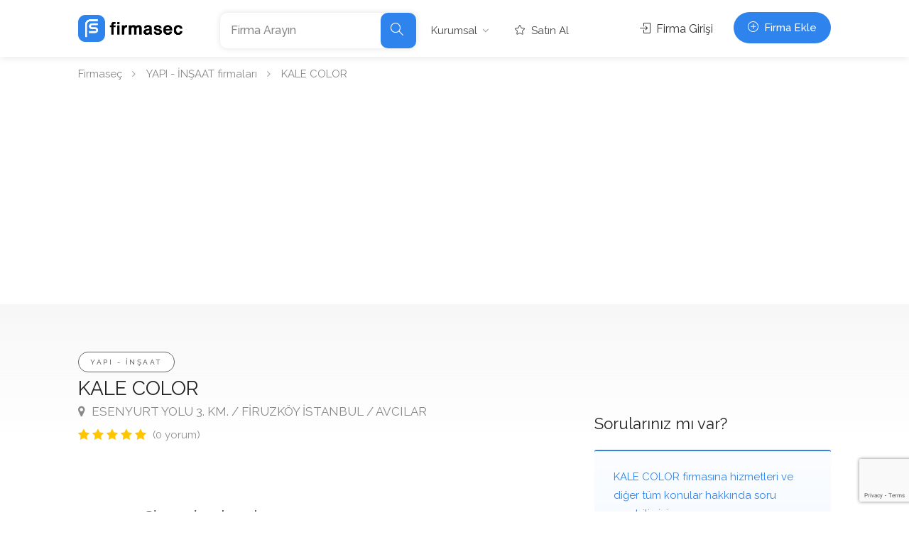

--- FILE ---
content_type: text/html; charset=UTF-8
request_url: https://www.firmasec.com/firma/kbkkyy-kale-color
body_size: 11334
content:
<!DOCTYPE html>
<html lang="tr">
<head>

    <!-- Basic Page Needs
    ================================================== -->
                     <title>KALE COLOR AVCILAR İSTANBUL +902124445... / firmasec.com</title>
<meta name="description" content="KALE COLOR (KALE COLOR internet sitesi) - AVCILAR - İSTANBUL - +902124445... / YAPI - İNŞAAT firmaları">
<meta name="keywords" content="dekorasyon, inşaat">
 
    
    <meta charset="utf-8">
    <meta name="viewport" content="width=device-width, initial-scale=1, maximum-scale=1">
    <link rel="preconnect" href="https://fonts.googleapis.com">
    <link rel="preconnect" href="https://fonts.gstatic.com" crossorigin>
    <link rel="apple-touch-icon" sizes="57x57" href="/apple-icon-57x57.png">
    <link rel="apple-touch-icon" sizes="60x60" href="/apple-icon-60x60.png">
    <link rel="apple-touch-icon" sizes="72x72" href="/apple-icon-72x72.png">
    <link rel="apple-touch-icon" sizes="76x76" href="/apple-icon-76x76.png">
    <link rel="apple-touch-icon" sizes="114x114" href="/apple-icon-114x114.png">
    <link rel="apple-touch-icon" sizes="120x120" href="/apple-icon-120x120.png">
    <link rel="apple-touch-icon" sizes="144x144" href="/apple-icon-144x144.png">
    <link rel="apple-touch-icon" sizes="152x152" href="/apple-icon-152x152.png">
    <link rel="apple-touch-icon" sizes="180x180" href="/apple-icon-180x180.png">
    <link rel="icon" type="image/png" sizes="192x192"  href="/android-icon-192x192.png">
    <link rel="icon" type="image/png" sizes="32x32" href="/favicon-32x32.png">
    <link rel="icon" type="image/png" sizes="96x96" href="/favicon-96x96.png">
    <link rel="icon" type="image/png" sizes="16x16" href="/favicon-16x16.png">
    <link rel="manifest" href="/manifest.json">
    <meta name="msapplication-TileColor" content="#ffffff">
    <meta name="msapplication-TileImage" content="/ms-icon-144x144.png">
    <meta name="theme-color" content="#ffffff">
    <!-- CSS
    ================================================== -->
    <meta name="google-site-verification" content="mMEM6ItgGU20qCY28EF4Z_4k3pBooRkM5UaEx0YF_CI" />
<script type="text/javascript">
    (function(c,l,a,r,i,t,y){
        c[a]=c[a]||function(){(c[a].q=c[a].q||[]).push(arguments)};
        t=l.createElement(r);t.async=1;t.src="https://www.clarity.ms/tag/"+i;
        y=l.getElementsByTagName(r)[0];y.parentNode.insertBefore(t,y);
    })(window, document, "clarity", "script", "f6mr2uf0lz");
</script>
        <style>html{font-family:sans-serif;-ms-text-size-adjust:100%;-webkit-text-size-adjust:100%}body{margin:0}header,nav{display:block}a{background-color:transparent}img{border:0}button,input{color:inherit;font:inherit;margin:0}button{overflow:visible}button{text-transform:none}button{-webkit-appearance:button}button::-moz-focus-inner,input::-moz-focus-inner{border:0;padding:0}input{line-height:normal}input[type="radio"]{-webkit-box-sizing:border-box;-moz-box-sizing:border-box;box-sizing:border-box;padding:0}*{-webkit-box-sizing:border-box;-moz-box-sizing:border-box;box-sizing:border-box}*:before,*:after{-webkit-box-sizing:border-box;-moz-box-sizing:border-box;box-sizing:border-box}html{font-size:10px}input,button{font-family:inherit;font-size:inherit;line-height:inherit}a{color:#333;text-decoration:none}img{vertical-align:middle}h2,h3{font-family:inherit;font-weight:normal;line-height:1.1;color:inherit}h2,h3{margin-top:20px;margin-bottom:10px}h2{font-size:30px}h3{font-size:24px}p{margin:0 0 17px}ul{margin-top:0;margin-bottom:10px;padding-left:15px}ul ul{margin-bottom:0}.container{margin-right:auto;margin-left:auto;padding-left:15px;padding-right:15px}@media (min-width:768px){.container{width:750px}}@media (min-width:992px){.container{width:970px}}@media (min-width:1240px){.container{width:1090px}}@media (min-width:1367px){.container{width:1210px}}.row{margin-left:-15px;margin-right:-15px}.col-md-3,.col-md-4,.col-lg-4,.col-md-8,.col-lg-8,.col-md-12{position:relative;min-height:1px;padding-left:15px;padding-right:15px}@media (min-width:992px){.col-md-3,.col-md-4,.col-md-8,.col-md-12{float:left}.col-md-12{width:100%}.col-md-8{width:66.66666667%}.col-md-4{width:33.33333333%}.col-md-3{width:25%}}@media (min-width:1260px){.col-lg-4,.col-lg-8{float:left}.col-lg-8{width:66.66666667%}.col-lg-4{width:33.33333333%}}.clearfix:before,.clearfix:after,.container:before,.container:after,.row:before,.row:after{content:" ";display:table}.clearfix:after,.container:after,.row:after{clear:both}@-ms-viewport{width:device-width}.visible-xs,.visible-sm{display:none!important}@media (max-width:767px){.visible-xs{display:block!important}}@media (min-width:768px) and (max-width:991px){.visible-sm{display:block!important}}@media (max-width:767px){.hidden-xs{display:none!important}}@media (min-width:768px) and (max-width:991px){.hidden-sm{display:none!important}}@media (min-width:992px) and (max-width:1199px){.hidden-md{display:none!important}}@media (min-width:1200px){.hidden-lg{display:none!important}}@charset  "UTF-8";input,input[type="text"]{height:51px;line-height:51px;padding:0 20px;outline:none;font-size:15px;color:#808080;margin:0 0 16px 0;max-width:100%;width:100%;box-sizing:border-box;display:block;background-color:#fff;border:1px solid #dbdbdb;box-shadow:0 1px 3px 0px rgba(0,0,0,0.06);font-weight:500;opacity:1;border-radius:3px}input:-webkit-autofill{-webkit-box-shadow:0 0 0 30px #fff inset!important;-webkit-text-fill-color:#808080!important}input[type="radio"]{width:15px;height:15px;box-shadow:none}::-webkit-input-placeholder{color:#888;opacity:1}:-moz-placeholder{color:#888;opacity:1}::-moz-placeholder{color:#888;opacity:1}:-ms-input-placeholder{color:#888;opacity:1}a,button{outline:none!important}img{max-width:100%}#logo{display:inline-block;margin-top:3px}#logo img{max-height:38px;width:auto;transform:translate3d(0,0,0)}@media  screen and (max-width:414px){#logo img{max-height:60px}}#header{position:relative;z-index:999;padding:18px 0 8px 0;box-shadow:0 0 12px 0 rgba(0,0,0,0.12);font-size:16px}.header-widget{position:relative;top:-1px;height:54px}.header-widget .button,.header-widget .button.border{margin-right:0;min-width:130px;text-align:center;position:relative;line-height:26px;font-weight:500}.header-widget .button.border i{font-size:17px;padding:0px 0 0 4px;top:2px;display:inline-block;position:relative}.header-widget .sign-in{position:relative;color:#333;margin-right:25px;top:10px;display:inline-block;vertical-align:top}.header-widget .sign-in i{padding-right:4px;font-size:15px}.left-side{float:left;display:inline-block}.right-side{float:right;display:inline-block}@media (min-width:1025px) and (max-width:1239px){.right-side{width:auto;display:inline-block;margin-top:-126px;position:relative}.left-side{width:100%;display:inline-block}}#logo,#navigation{float:left}#logo{margin-right:50px}.header-widget{text-align:right}#backtotop{position:fixed;right:0;opacity:0;visibility:hidden;bottom:25px;margin:0 25px 0 0;z-index:999;transform:scale(0.7)}#backtotop a{text-decoration:none;border:0 none;display:block;width:46px;height:46px;background-color:#66676b;opacity:1;border-radius:50%;text-align:center;font-size:26px}body #backtotop a{color:#fff}#backtotop a:after{content:"\f106";font-family:"FontAwesome";position:relative;display:block;top:50%;-webkit-transform:translateY(-55%);transform:translateY(-55%)}#navigation{position:relative;display:block}#navigation ul{list-style:none;position:relative;float:left;margin:0;padding:0}#navigation>ul{display:flex;align-items:center;justify-content:space-between}#navigation ul a{display:block;text-decoration:none}#navigation ul li{position:relative;float:left;margin:0;padding:0}#navigation ul li ul{opacity:0;visibility:hidden;position:absolute;top:100%;left:0;padding:0;z-index:99999}#navigation ul ul li{float:none}#navigation ul ul{margin:10px 0 0 15px}#navigation ul ul:before{content:"";position:absolute;left:0;top:-10px;background:rgba(255,255,255,0);width:100%;height:10px}#navigation ul li a:after,#navigation ul ul li a:after{font-family:"FontAwesome";opacity:0.5}#navigation ul li a:after{content:'\f107';padding-left:7px}#navigation ul ul li a:after{content:'\f105';position:absolute;right:15px;top:7px}#navigation ul li a:only-child:after{content:'';padding:0}#navigation ul ul li a:only-child:after{content:''}#navigation ul ul{background-color:#fff;box-shadow:0px 0px 10px 0px rgba(0,0,0,0.12);border-radius:4px;font-size:15px}#navigation ul ul li{border-radius:4px}#navigation ul ul li:last-child{border-bottom:none}#navigation ul ul a{line-height:27px!important;padding:4px 40px 4px 15px!important;line-height:24px!important}body #navigation ul ul{padding:12px 10px;box-sizing:border-box}#navigation ul ul li{width:180px}#navigation ul ul li:first-child{border-radius:4px 4px 0 0}#navigation ul ul li:last-child{border-radius:0 0 4px 4px}#navigation ul ul{opacity:0;visibility:hidden;transform:translate3d(0,15px,0)}#navigation.style-1{margin-top:1px}#navigation.style-1 ul li a{color:#444}#navigation.style-1 ul a{line-height:32px;padding:5px 15px}#navigation.style-1 ul li{margin:0 5px}#navigation.style-1 ul ul li{margin:0;border-radius:0}#navigation.style-1 ul ul li:first-child{border-radius:4px 4px 0 0}#navigation.style-1 ul ul li:last-child{border-radius:0 0 4px 4px}#navigation ul ul li a:after{opacity:0.5;transform:translateX(-5px)}#navigation.style-1 ul li a{border-radius:50px;font-size:15px}#navigation.style-1 ul li li a{background:#fff!important}#navigation.style-1 ul a{padding:2px 15px}#navigation ul ul{margin:10px 0 0 0}#navigation.style-1 ul li{margin:0 3px}#navigation.style-1{margin-top:4px}body #navigation.style-1 ul ul li{opacity:1}body #navigation.style-1 ul ul li a:after{color:#666}#navigation ul li a i{font-size:14px;position:relative;top:0;padding-right:5px}#navigation ul li ul{z-index:100}:root{--mm-line-height: 18px;--mm-listitem-size: 44px;--mm-navbar-size: 44px;--mm-offset-top: 0;--mm-offset-right: 0;--mm-offset-bottom: 0;--mm-offset-left: 0;--mm-color-border: #404040;--mm-color-button: rgba(255,255,255,0.8);--mm-color-text: rgba( 255, 255, 255, 0.75);--mm-color-text-dimmed: rgba( 255, 255, 255, 0.4);--mm-color-background: #2a2a2a;--mm-color-background-highlight: rgba( 255, 255, 255, 0.2);--mm-color-background-emphasis: rgba( 255, 255, 255, 0.15);--mm-shadow: none}:root{--mm-iconbar-size: 50px
                                                                                                                                                                                                                                                                                                                                                                                                                                                                                                                                                                                                                                                                                                                                                                                                                                                                                                                                                                                                                                                                                                                                                                                                                                                                                                                                                                                                                                                                                                                                                                                                                                                                                                                                                                                                                                                                                                                                                                                                                                                                                                                                                                                                                                                                                                                                                                                                                                                                                                                                                                                                                                                                                                                                                                                                                                                                                                                                                                                                                                                                                                                                                                                                                                                                                                                                                                                                                                                                                                                                                                                                                                                                                                                                                                                                                                                                                                                                                                                                                                                                                                                                                                                                                                                                                                                                                                                                                                                                                                                                                                                                                                                                                                                                                                                                                                                                                                                                                                                                                                                                                                                                                                                                                                                                                                                                                                                                                                                                                                                                                                                                                                                                                                                                                                                                                                                                                                                                                                                                                                                                                                                                                                                                                                                                                                                                                                                                                                                                                                                                                                                                                                                                                                                                                                                                                                                                                                                                                                                                                                                                                                                                                                                                                                                                                                                                                                                                                                                                                                                                                                                                                                                                                                                                                                                                                                                                                                                                                                                                                                                                                                                                                                     }:root{--mm-iconpanel-size: 50px
                                                                                                                                                                                                                                                                                                                                                                                                                                                                                                                                                                                                                                                                                                                                                                                                                                                                                                                                                                                                                                                                                                                                                                                                                                                                                                                                                                                                                                                                                                                                                                                                                                                                                                                                                                                                                                                                                                                                                                                                                                                                                                                                                                                                                                                                                                                                                                                                                                                                                                                                                                                                                                                                                                                                                                                                                                                                                                                                                                                                                                                                                                                                                                                                                                                                                                                                                                                                                                                                                                                                                                                                                                                                                                                                                                                                                                                                                                                                                                                                                                                                                                                                                                                                                                                                                                                                                                                                                                                                                                                                                                                                                                                                                                                                                                                                                                                                                                                                                                                                                                                                                                                                                                                                                                                                                                                                                                                                                                                                                                                                                                                                                                                                                                                                                                                                                                                                                                                                                                                                                                                                                                                                                                                                                                                                                                                                                                                                                                                                                                                                                                                                                                                                                                                                                                                                                                                                                                                                                                                                                                                                                                                                                                                                                                                                                                                                                                                                                                                                                                                                                                                                                                                                                                                                                                                                                                                                                                                                                                                                                                                                                                                                                                      }:root{--mm-sidebar-collapsed-size: 50px;--mm-sidebar-expanded-size: 440px
                                                                                                                                                                                                                                                                                                                                                                                                                                                                                                                                                                                                                                                                                                                                                                                                                                                                                                                                                                                                                                                                                                                                                                                                                                                                                                                                                                                                                                                                                                                                                                                                                                                                                                                                                                                                                                                                                                                                                                                                                                                                                                                                                                                                                                                                                                                                                                                                                                                                                                                                                                                                                                                                                                                                                                                                                                                                                                                                                                                                                                                                                                                                                                                                                                                                                                                                                                                                                                                                                                                                                                                                                                                                                                                                                                                                                                                                                                                                                                                                                                                                                                                                                                                                                                                                                                                                                                                                                                                                                                                                                                                                                                                                                                                                                                                                                                                                                                                                                                                                                                                                                                                                                                                                                                                                                                                                                                                                                                                                                                                                                                                                                                                                                                                                                                                                                                                                                                                                                                                                                                                                                                                                                                                                                                                                                                                                                                                                                                                                                                                                                                                                                                                                                                                                                                                                                                                                                                                                                                                                                                                                                                                                                                                                                                                                                                                                                                                                                                                                                                                                                                                                                                                                                                                                                                                                                                                                                                                                                                                                                                                                                                                                                                       }.mmenu-trigger{height:50px;width:50px;display:none;position:relative;margin:0 0 20px 0;background-color:#eee;border-radius:4px;float:right}.hamburger{padding:0;top:14px;left:13px;transform:scale(0.67);-moz-transform:scale(0.70) translateY(4px);position:relative;display:inline-block;font:inherit;color:inherit;text-transform:none;background-color:transparent;border:0;margin:0;overflow:visible}.hamburger-box{position:relative}.hamburger-inner{display:block;top:50%;margin-top:-2px}.hamburger-inner,.hamburger-inner::before,.hamburger-inner::after{width:34px;height:4px;background-color:#555;border-radius:4px;position:absolute}.hamburger-inner::before,.hamburger-inner::after{content:"";display:block}.hamburger-inner::before{top:-10px}.hamburger-inner::after{bottom:-10px}.hamburger--collapse .hamburger-inner{top:auto;bottom:0}.hamburger--collapse .hamburger-inner::after{top:-20px}.mmenu-trigger{display:none}@media  only screen and (max-width:1024px){#responsive{display:none!important}.mmenu-trigger{display:inline-block!important}#logo{position:relative;margin:0;margin-top:5px;width:calc(100% - 70px);text-align:left}.header-widget{padding:20px 0;border-top:1px solid #eee;display:flex;flex-wrap:wrap;align-items:flex-start}.header-widget a.button.border{padding:7px 16px;background-color:transparent;font-size:16px;min-width:auto;float:right}.sign-in{flex:1}.header-widget .sign-in{top:9px}.right-side,.left-side{width:100%}.header-widget{text-align:left}#header{padding-bottom:0}}.verified-badge{background-color:#19b453;border-radius:4px;color:#fff;text-align:center;padding:12px 20px;font-size:17px;font-weight:500;position:relative;display:block}.verified-badge i{font-size:22px;padding:0 4px 0 0;position:relative;top:3px}#titlebar.listing-titlebar span a,#titlebar.listing-titlebar span{font-size:17px;color:#888;margin-top:0;display:inline-block}#titlebar.listing-titlebar span a i{margin-right:5px}#titlebar.listing-titlebar h2{font-size:28px;line-height:36px;margin:1px 0}#titlebar.listing-titlebar a.listing-tag{margin:0;padding:8px 16px;line-height:15px;letter-spacing:2.5px;border-radius:50px;text-transform:uppercase;background-color:#fff;border:1px solid #66676b;color:#66676b;font-size:10px;font-weight:500;position:relative;top:-6px}.rating-counter a{color:#909090}#titlebar.listing-titlebar{background:transparent;margin:2px 0 0 0}.single-listing-page-titlebar{position:absolute;width:100%;height:200px;background:linear-gradient(to bottom,#f7f7f7 0%,rgba(255,255,255,0.5))}#add-review input{border:none;box-shadow:0 1px 4px rgba(0,0,0,0.12)}.listing-links-container{margin:25px 0 0 0;display:block}.listing-links{list-style:none;margin:0;padding:0;margin-bottom:10px;display:block}.listing-links li{display:inline-block;list-style:none;padding:0;margin:0;float:left}.listing-links li:first-child a{border-top-left-radius:3px;border-bottom-left-radius:3px}.listing-links li:last-child a{border-top-right-radius:3px;border-bottom-right-radius:3px}.listing-links li a{background:#f2f2f2;color:#555;font-weight:500;font-size:13px;padding:7px 14px;display:inline-block;line-height:17px;font-weight:500;position:relative}.listing-links li a i{margin-right:3px}.listing-links li a.listing-links-fb{color:#fff;background:#1877f2}.listing-links li a.listing-links-yt{color:#fff;background:#ff0000}.listing-links li a.listing-links-ig{color:#fff;background:#c32aa3}.listing-links li a.listing-links-wp{color:#fff;background:#25d366}.listing-links li a.listing-links-in{color:#fff;background:#0a66c2}.listing-links.contact-links li a{border-left:1px solid #e0e0e0}.listing-links.contact-links li:first-child a{border-left:none}.listing-nav{width:100%;padding:0;list-style:none;margin:0;border-bottom:1px solid #e0e0e0;font-size:17px;font-weight:400;background-color:#fff;margin-bottom:35px}.listing-nav li{display:inline-block;margin-right:15px}.listing-nav li a{display:inline-block;border-bottom:1px solid #e0e0e0;position:relative;bottom:-1px;color:#666;padding-bottom:15px}.listing-nav li:first-child a,.listing-nav li a.active{border-color:#66676b;color:#66676b}.listing-desc-headline{font-size:22px;margin-bottom:25px;margin-top:45px;display:block}.listing-section{display:inline-block;width:100%}@media (max-width:768px){body .listing-nav{font-size:16px;background-color:#fff;margin-bottom:35px;background:#f6f6f6;border-radius:4px;padding:20px 25px;border:none;margin-top:-10px}body .listing-nav li a{padding:2px 0;margin:0;border:none;color:#888}body .listing-nav li:first-child a{font-weight:600}#titlebar.listing-titlebar h2{font-size:22px}}.add-comment input{margin:0 0 25px 0;-webkit-box-sizing:border-box;-moz-box-sizing:border-box;box-sizing:border-box}.add-comment input{box-shadow:0 1px 3px 0px rgba(0,0,0,0.05)}.leave-rating input[type="radio"]{display:none}.widget h3{margin-top:0;margin-bottom:25px;font-size:22px}button.button,a.button.border,a.button{background-color:#66676b;top:0;padding:9px 20px;color:#fff;position:relative;font-size:15px;font-weight:600;display:inline-block;margin-right:6px;overflow:hidden;border:none;border-radius:50px}button.button:before,a.button:before{width:100%;height:100%;content:"";display:block;background-color:#fff;position:absolute;left:0;top:0;opacity:0}button.button{line-height:26px}a.button.border:before{display:none}a.button.border{background-color:transparent;color:#66676b;border:1px solid #66676b;padding:9px 21px}a.button.fullwidth{width:100%;text-align:center}.button i{padding-right:4px}a.button.border{font-weight:500}.list-1{padding:3px 0 0 0;font-size:16px}.list-1 li{list-style:none;margin:14px 0;line-height:27px;margin-left:22px;position:relative}.list-1 li:first-child{margin-top:0}.list-1 li:before{font-family:"FontAwesome";margin:0;position:relative;color:#66676b;float:left;margin-left:-22px;display:block}.list-1 li:before{content:"\f0c8";font-size:8px}.info-box{background-color:#fff;display:inline-block;width:100%;border-radius:3px;padding:23px 27px;border-top:2px solid #66676b;background:linear-gradient(to bottom,rgba(255,255,255,0.98),rgba(255,255,255,0.95));background-color:#66676b;color:#66676b}.info-box p{margin-bottom:0;font-size:15px;line-height:26px}.star-rating{display:block;font-size:17px}.rating-counter{color:#909090;padding-left:5px;display:inline-block;font-size:15px}.star-rating .rating-counter{top:-1px;position:relative}#titlebar{background-color:#f8f8f8;position:relative;padding:70px 0;margin-bottom:65px}#titlebar span a,#titlebar span{font-size:20px;color:#888;margin-bottom:3px;margin-top:6px;display:inline-block}#titlebar h2{font-size:32px;line-height:40px;margin:1px 0 3px 0}#breadcrumbs{right:15px;display:inline-block;font-size:15px;font-weight:400;color:#888}#breadcrumbs ul{margin:10px 0;padding:0}#breadcrumbs ul li a{color:#888}#breadcrumbs ul li{display:inline-block;list-style:none;margin:0 10px 0 0}#breadcrumbs ul li:first-child:before{display:none}#breadcrumbs ul li:before{content:"\f105";font-family:"FontAwesome";color:#a0a0a0;font-size:14px;margin-right:15px}body{color:#707070;font-size:15px;line-height:27px;background-color:#fff}body p{font-size:16px;line-height:29px}#wrapper{background-color:#fff}body,h2,h3,input[type="text"],button{font-family:"Raleway","HelveticaNeue","Helvetica Neue",Helvetica,Arial,sans-serif;text-transform:none}h2,h3{color:#222}.margin-top-0{margin-top:0!important}.margin-top-20{margin-top:20px!important}.margin-top-40{margin-top:40px!important}.margin-top-75{margin-top:75px!important}.margin-bottom-10{margin-bottom:10px!important}.padding-right-30{padding-right:30px!important}@media (max-width:1239px){#navigation.style-1{margin:25px 0 5px -5px;width:100%;padding-top:15px;padding-bottom:0;position:relative}#navigation.style-1:before{position:absolute;width:100%;height:1px;display:block;top:0;left:5px;content:"";background:#e8e8e8;width:940px}}@media (max-width:1024px){#navigation.style-1{margin:0;padding-top:0}#navigation.style-1:before{display:none}.header-widget{height:auto}.mmenu-trigger{float:right}body #logo{position:relative;margin:0 15px 0 0;width:50px;text-align:left}}@media (max-width:991px){.container .row div.padding-right-30{padding-right:15px!important}#titlebar{padding:60px 0;margin-bottom:60px}}@media (max-width:767px){#backtotop{display:none}.header-widget{height:auto}#titlebar{padding:2px 0;margin-bottom:50px}#breadcrumbs{margin-top:5px}#breadcrumbs ul{margin:0}#breadcrumbs ul li{margin:0 10px 0 0}.listing-nav li a{border-bottom:1px solid #e0e0e0;padding:15px;width:100%;display:block;padding-left:0;border-color:#e8e8e8}.listing-nav li{margin-right:0;display:block}.listing-nav-container .listing-nav li:first-child a{padding-top:0}.listing-nav li:first-child a,.listing-nav li a.active{border-color:#e8e8e8}}.header-search-input{border-radius:10px;width:100%;background-color:#fff;box-shadow:0 0 8px 0 rgba(0,0,0,0.12);display:flex;flex-wrap:wrap;align-items:flex-start;padding:0;max-height:57px;max-width:65%;float:left}.header-search-input-item{flex:1;border-right:1px solid #e9e9e9;margin-top:3px;position:relative;padding-left:30px;padding-right:30px}.header-search-input .header-search-input-item:nth-last-child(2){border-right:none;padding-left:15px;padding-right:15px}.header-search-input input{font-size:16px;border:none;background:#fff;margin:0;padding:0;height:44px;line-height:44px;box-shadow:none}.header-search-input button.button{font-size:18px;font-weight:600;padding:0;margin-right:0px;height:50px;outline:none;border-radius:10px;width:50px;text-align:center}@font-face{font-family:'FontAwesome';src:url('../fonts/fontawesome-webfont.eot?v=4.6.3');src:url('../fonts/fontawesome-webfont.eot?#iefix&v=4.6.3') format('embedded-opentype'),url('../fonts/fontawesome-webfont.woff2?v=4.6.3') format('woff2'),url('../fonts/fontawesome-webfont.woff?v=4.6.3') format('woff'),url('../fonts/fontawesome-webfont.ttf?v=4.6.3') format('truetype'),url('../fonts/fontawesome-webfont.svg?v=4.6.3#fontawesomeregular') format('svg');font-weight:normal;font-style:normal;font-display:swap}.fa{display:inline-block;font:normal normal normal 14px/1 FontAwesome;font-size:inherit;text-rendering:auto;-webkit-font-smoothing:antialiased;-moz-osx-font-smoothing:grayscale}.fa-envelope-o:before{content:"\f003"}.fa-map-marker:before{content:"\f041"}.fa-facebook-square:before{content:"\f082"}.fa-link:before{content:"\f0c1"}.fa-linkedin:before{content:"\f0e1"}.fa-mobile-phone:before{content:"\f10b"}.fa-youtube-play:before{content:"\f16a"}.fa-instagram:before{content:"\f16d"}.fa-whatsapp:before{content:"\f232"}@font-face{font-family:'simple-line-icons';src:url('../fonts/simple-line-icons.eot?thkwh4');src:url('../fonts/simple-line-icons.eot?thkwh4#iefix') format('embedded-opentype'),url('../fonts/simple-line-icons.ttf?thkwh4') format('truetype'),url('../fonts/simple-line-icons.woff?thkwh4') format('woff'),url('../fonts/simple-line-icons.svg?thkwh4#simple-line-icons') format('svg');font-weight:normal;font-style:normal;font-display:swap}.sl{font-family:'simple-line-icons'!important;speak:none;font-style:normal;font-weight:normal;font-variant:normal;text-transform:none;line-height:1;-webkit-font-smoothing:antialiased;-moz-osx-font-smoothing:grayscale}.sl-icon-login:before{content:"\e066"}.sl-icon-check:before{content:"\e080"}.sl-icon-magnifier:before{content:"\e090"}.sl-icon-plus:before{content:"\e095"}.sl-icon-star:before{content:"\e09b"}a.button.border,.list-1 li:before{color:#2e83ed}#backtotop a,button.button,a.button{background-color:#2e83ed}.listing-nav li:first-child a,.listing-nav li a.active{border-color:#2e83ed;color:#2e83ed}a.button.border{color:#2e83ed;border-color:#2e83ed}.info-box{border-top:2px solid #2e83ed;background:linear-gradient(to bottom,rgba(255,255,255,0.98),rgba(255,255,255,0.95));background-color:#2e83ed;color:#2e83ed}</style>
    <script type="application/ld+json">{"@context":"https:\/\/schema.org","@type":"LocalBusiness","name":"KALE COLOR","address":{"@type":"PostalAddress","addressCountry":"TR","addressRegion":"İSTANBUL","addressLocality":"AVCILAR","streetAddress":"ESENYURT YOLU 3. KM. \/ FİRUZKÖY"},"department":"YAPI - İNŞAAT","telephone":"+902124445253","url":"https:\/\/www.firmasec.com\/firma\/kbkkyy-kale-color"}</script>
</head>

<body>

<!-- Wrapper -->
<div id="wrapper">
    <header id="header-container" class="no-shadow">


    <!-- Header -->
    <div id="header" class="not-sticky">
        <div class="container">

            <!-- Left Side Content -->
            <div class="left-side">

                <!-- Logo -->
                <div id="logo">
                    <a href="https://www.firmasec.com">
                        <img class="visible hidden-sm hidden-xs" src="https://www.firmasec.com/assets/img/logo.png" alt="Firmasec.com">
                        <img class="hidden-md visible-xs visible-sm" src="https://www.firmasec.com/assets/img/logo-icon.png" alt="Firmasec.com">
                    </a>
                </div>

                <form class="header-search-input hidden-md hidden-lg" method="get" action="https://www.firmasec.com/firma/ara">
                    <div class="header-search-input-item">
                        <input type="text" name="q" placeholder="Firma Arayın" value="">
                    </div>
                    <button type="submit" class="button"><i class="sl sl-icon-magnifier"></i> </button>

                </form>
                <!-- Mobile Navigation -->
                <div class="mmenu-trigger">
                    <button class="hamburger hamburger--collapse" type="button">
						<span class="hamburger-box">
							<span class="hamburger-inner"></span>
						</span>
                    </button>
                </div>
                <!-- Main Navigation -->
                <nav id="navigation" class="style-1 margin-top-0">
                    <ul id="responsive">
                        <li class="hidden-xs hidden-sm">
                            <form class="header-search-input" method="get" action="https://www.firmasec.com/firma/ara" style="max-width: 100%">
                                <div class="header-search-input-item">
                                    <input type="text" name="q" placeholder="Firma Arayın" value="">
                                </div>
                                <button type="submit" class="button"><i class="sl sl-icon-magnifier"></i> </button>

                            </form>
                        </li>
                        <li class="hidden-xs hidden-sm">
                            <a href="#" >Kurumsal</a>
                            <ul>
                                <li><a   href="https://www.firmasec.com/hakkinda">Hakkımızda</a></li>
                                <li><a   href="https://www.firmasec.com/iletisim">İletişim</a></li>
                                <li><a   href="https://www.firmasec.com/sektorler">Sektörler</a></li>
                                <li><a   href="https://www.firmasec.com/iller">İller</a></li>
                            </ul>
                        </li>
                        <li class="visible-xs visible-sm hidden-md"><a  href="https://www.firmasec.com/hakkinda">Hakkımızda</a></li>
                        <li class="visible-xs visible-sm hidden-md"><a   href="https://www.firmasec.com/iletisim">İletişim</a></li>
                        <li class="visible-xs visible-sm hidden-md"><a   href="https://www.firmasec.com/sektorler">Sektörler</a></li>
                        <li class="visible-xs visible-sm hidden-md"><a   href="https://www.firmasec.com/iller">İller</a></li>
                                                <li><a href="https://www.firmasec.com/premium"><i class="sl sl-icon-star"></i> Satın Al</a></li>
                        <li class="visible-xs visible-sm hidden-md">
                                                            <a href="https://www.firmasec.com/firma-ozel"><i class="sl sl-icon-login"></i> Firma Girişi</a>
                                                    </li>
                        <li class="visible-xs visible-sm hidden-md">
                            <a href="https://www.firmasec.com/firma/ekle"><i class="sl sl-icon-plus"></i> Firma Ekle</a>
                        </li>
                                            </ul>
                </nav>
                <div class="clearfix"></div>
                <!-- Main Navigation / End -->

            </div>
            <!-- Left Side Content / End -->
            <!-- Right Side Content / End -->
            <div class="right-side hidden-xs hidden-sm">
                <!-- Header Widget -->
                                <div class="header-widget">
                                            <a href="https://www.firmasec.com/firma-ozel" class="sign-in"><i class="sl sl-icon-login"></i> Firma Girişi</a>
                    
                    <a href="https://www.firmasec.com/firma/ekle" class="button with-icon"><i class="sl sl-icon-plus"></i> Firma Ekle</a>
                </div>
                                <!-- Header Widget / End -->
            </div>
            <!-- Right Side Content / End -->

        </div>

    </div>
    <!-- Header / End -->

</header>
<div class="clearfix"></div>
<a href="https://www.firmasec.com/firma/ekle" class="button with-icon text-center hidden visible-xs" style="width: 100%; border-radius: 0"><i class="sl sl-icon-plus"></i> Firma Ekle</a>

            <div class="container">
        <div class="row">
            <div class="col-md-12">
                 <div >
    <script async src="https://pagead2.googlesyndication.com/pagead/js/adsbygoogle.js?client=ca-pub-7403327254807716"<br />
     crossorigin="anonymous"></script>
    </div>

 
            </div>
        </div>
    </div>

          
     <div class="container">
    <div class="row">
        <div class="col-md-12">
            <!-- Breadcrumbs -->
                            <nav id="breadcrumbs">
                    <ul>
                        
                                                            <li class="breadcrumb-item"><a href="https://www.firmasec.com">Firmaseç</a></li>
                            
                        
                                                            <li class="breadcrumb-item"><a href="https://www.firmasec.com/firmalar/bk-yapi-insaat">YAPI - İNŞAAT firmaları</a></li>
                            
                        
                                                            <li class="breadcrumb-item active">KALE COLOR</li>
                            
                                            </ul>
                </nav>
                    </div>
    </div>
</div>
 
    <!-- Gradient-->
    <div class="single-listing-page-titlebar"></div>
    <!-- Content
    ================================================== -->
    <div class="container">
        <div class="row">
            <div class="col-md-12">
                  
            </div>
        </div>
        <div class="row sticky-wrapper">
            <div class="col-lg-8 col-md-8 padding-right-30">

                <!-- Titlebar -->
                <div id="titlebar" class="listing-titlebar">
                    <div class="listing-titlebar-title">
                                                <a href="https://www.firmasec.com/firmalar/bk-yapi-insaat" class="listing-tag hidden-xs">YAPI - İNŞAAT</a>
                        <h2>KALE COLOR</h2>
                        <span>
						<a href="#listing-location" class="listing-address">
							<i class="fa fa-map-marker"></i>
							ESENYURT YOLU 3. KM. / FİRUZKÖY İSTANBUL / AVCILAR
						</a>
					</span>
                        <div class="star-rating" data-rating="5">
                            <div class="rating-counter"><a href="#listing-reviews">(0 yorum)</a></div>
                        </div>
                    </div>
                </div>


                <div class="row">
                    <div class="col-md-12">
                         <div >
    <div id="afscontainer1"></div><br />
<div id="afscontainer2"></div><br />
<div id="afscontainer3"></div>
    </div>

 
                    </div>
                </div>

                <!-- Listing Nav -->
                <div id="listing-nav" class="listing-nav-container hidden-xs">
                    <ul class="listing-nav">
                        <li><a href="#listing-overview" class="active">Genel Bakış</a></li>
                                                                        <li><a href="#listing-reviews">Yorumlar</a></li>
                        <li><a href="#add-review">Yorum Yaz</a></li>
                    </ul>
                </div>

                <!-- Overview -->
                <div id="listing-overview" class="listing-section">

                    


                    <!-- Listing Contacts -->
                    <div class="listing-links-container">

                        <ul class="listing-links contact-links">
                                                            <li><a class="listing-list" href="tel:+902124445253"> <i class="fa fa-phone"></i> +902124445253</a></li>
                                                                                                                                                                                        <li><a href="//www.tanidikservis.com" target="_blank"  rel="nofollow"  class="listing-links"><i class="fa fa-link"></i> www.tanidikservis.com</a></li>
                                                                                    </ul>
                        <div class="clearfix"></div>

                        <ul class="listing-links">
                                                    </ul>
                        <div class="clearfix"></div>

                        <ul class="listing-links contact-links">
                                                    </ul>

                    </div>
                    <div class="clearfix"></div>

                    <div class="row">
                        <div class="col-md-12">
                              
                        </div>
                    </div>

                                        <!-- Amenities -->
                    <h3 class="listing-desc-headline">Etiketler</h3>
                    <div class="row">
                                                    <div class="col-md-3">
                                <ul class="list-1">
                                                                            <li><a href="https://www.firmasec.com/firma/ara/dekorasyon">dekorasyon</a> </li>
                                                                    </ul>
                            </div>

                                                    <div class="col-md-3">
                                <ul class="list-1">
                                                                            <li><a href="https://www.firmasec.com/firma/ara/insaat">inşaat</a> </li>
                                                                    </ul>
                            </div>

                                            </div>

                    
                    <div class="row">
                        <div class="col-md-12">
                              
                        </div>
                    </div>
                </div>


                

                

                <div class="row">
                    <div class="col-md-12">
                          

                    </div>

                    <div class="col-md-12">
                                                    <a rel="nofollow" href="https://www.firmasec.com/premium/kbkkyy-kale-color" data-background="" class="flip-banner parallax margin-top-10" data-color="#f91942" data-color-opacity="0.85">
                                <div class="flip-banner-content">
                                    <h2 class="flip-visible">Bu firma profili sizin mi?</h2>
                                    <h2 class="flip-hidden">Reklamları kaldırmak için tıklayın <i class="sl sl-icon-arrow-right"></i></h2>
                                </div>
                            </a>
                                            </div>
                    <div class="col-md-12">
                          
                    </div>
                </div>

                <div class="listing-section">
                    <div class="row">
                        <div class="col-md-12">
                              
                        </div>
                    </div>
                </div>

                <!-- Reviews -->
                <div id="listing-reviews" class="listing-section">
                    <h3 class="listing-desc-headline margin-top-75 margin-bottom-20">Yorumlar <span>(0)</span></h3>

                    <!-- Reviews -->
                    <section class="comments listing-reviews">
                        <ul>
                                                            <li>
                                    <div class="comment-content">
                                        <p>Henüz bu firma için bir yorum yazılmamış.</p>
                                    </div>
                                </li>
                                                    </ul>
                    </section>
                    <div class="clearfix"></div>

                    <div class="row">
                        <div class="col-md-12">
                              
                        </div>
                    </div>
                </div>


                <!-- Add Review Box -->
                <div id="add-review" class="add-review-box">

                    <!-- Add Review -->
                    <h3 class="listing-desc-headline margin-bottom-10">Yorum Yaz</h3>
                    <p class="comment-notes">E-posta adresiniz yayınlanmayacaktır.</p>

                    
                    <div class="sub-ratings-container">
                        <!-- Subrating #1 -->
                        <div class="add-sub-rating">
                            <div class="sub-rating-title">Puanınız <i class="tip" data-tip-content="Bu firmaya kaç puan vermek istersiniz?"></i></div>
                            <div class="sub-rating-stars">
                                <!-- Leave Rating -->
                                <div class="clearfix"></div>
                                <form class="leave-rating">
                                    <input type="radio" name="rating" id="rating-1" value="5" checked/>
                                    <label for="rating-1" class="fa fa-star"></label>
                                    <input type="radio" name="rating" id="rating-2" value="4"/>
                                    <label for="rating-2" class="fa fa-star"></label>
                                    <input type="radio" name="rating" id="rating-3" value="3"/>
                                    <label for="rating-3" class="fa fa-star"></label>
                                    <input type="radio" name="rating" id="rating-4" value="2"/>
                                    <label for="rating-4" class="fa fa-star"></label>
                                    <input type="radio" name="rating" id="rating-5" value="1"/>
                                    <label for="rating-5" class="fa fa-star"></label>
                                </form>
                            </div>
                        </div>
                    </div>

                    <!-- Review Comment -->
                    <form id="add-comment" class="add-comment" method="post" action="https://www.firmasec.com/firma/kbkkyy-kale-color/comments">
                        <input type="hidden" name="_token" value="C1eROzWXFtqUFMcFLL4AlCNaHuO0ZSScbufwZbGW">                        <fieldset>
                            <input type="hidden" name="rating" value="5">
                            <div class="row">
                                <div class="col-md-6">
                                    <input type="text" name="name" required  placeholder="Adınız Soyadınız" value="">
                                                                    </div>

                                <div class="col-md-6">
                                    <input type="email" name="email" required  placeholder="E-posta Adresiniz" value="">
                                                                    </div>
                            </div>

                            <div>
                                <textarea name="text" required  rows="3" placeholder="Yorumunuz"></textarea>
                                                            </div>

                             <input type="hidden" name="g-recaptcha-response">

 

                        </fieldset>

                        <button class="button pull-right">Yorumu Gönder</button>

                        <div class="clearfix"></div>
                    </form>

                                    </div>
                <!-- Add Review Box / End -->

                <div class="row">
                    <div class="col-md-12">
                          
                    </div>
                </div>
            </div>


            <!-- Sidebar
            ================================================== -->
            <div class="col-lg-4 col-md-4 margin-top-75 sticky">


                
                <div class="row">
                    <div class="col-md-12">
                        <div class="widget margin-top-40">
                              
                        </div>
                    </div>
                </div>

                                    <div class="widget margin-top-40">
                        <h3>Sorularınız mı var?</h3>
                        <div class="info-box margin-bottom-10">
                            <p>KALE COLOR firmasına hizmetleri ve diğer tüm konular hakkında soru sorabilirsiniz.</p>
                            <a href="https://www.firmasec.com/firma/kbkkyy-kale-color/iletisim" class="button fullwidth margin-top-20"><i class="fa fa-envelope-o"></i> Firmaya Mesaj Gönder</a>
                        </div>
                    </div>
                
                <div class="row">
                    <div class="col-md-12">
                        <div class="widget margin-top-40">
                              
                        </div>
                    </div>
                </div>



            </div>
            <!-- Sidebar / End -->

        </div>
    </div>

            <div class="container">
        <div class="row">
            <div class="col-md-12">
                  
            </div>
        </div>
    </div>

    <div id="footer" class="sticky-footer">
    <!-- Main -->
    <div class="container">
        <div class="row">
            <div class="col-md-12">
                <h4>Sektörler</h4>
            </div>
                            <div class="col-md-3 col-sm-6">
                    <ul class="footer-links">
                                                    <li><a href="https://www.firmasec.com/firmalar/md-alisveris">ALIŞVERİŞ</a></li>
                                                    <li><a href="https://www.firmasec.com/firmalar/mr-ambalaj">AMBALAJ</a></li>
                                                    <li><a href="https://www.firmasec.com/firmalar/mk-basim-yayin">BASIM - YAYIN</a></li>
                                                    <li><a href="https://www.firmasec.com/firmalar/mb-bilgisayar-bilisim">BİLGİSAYAR - BİLİŞİM</a></li>
                                                    <li><a href="https://www.firmasec.com/firmalar/fm-danismanlik">DANIŞMANLIK</a></li>
                                                    <li><a href="https://www.firmasec.com/firmalar/fr-dekorasyon">DEKORASYON</a></li>
                                                    <li><a href="https://www.firmasec.com/firmalar/fz-denizcilik">DENİZCİLİK</a></li>
                                                    <li><a href="https://www.firmasec.com/firmalar/fy-dericilik-ayakkabi">DERİCİLİK - AYAKKABI</a></li>
                                                    <li><a href="https://www.firmasec.com/firmalar/bb-diger-sektorler">DİĞER SEKTÖRLER</a></li>
                                                    <li><a href="https://www.firmasec.com/firmalar/rd-egitim">EĞİTİM</a></li>
                                                    <li><a href="https://www.firmasec.com/firmalar/rr-eglence">EĞLENCE</a></li>
                                            </ul>
                </div>
                            <div class="col-md-3 col-sm-6">
                    <ul class="footer-links">
                                                    <li><a href="https://www.firmasec.com/firmalar/rk-elektrik-elektronik">ELEKTRİK - ELEKTRONİK</a></li>
                                                    <li><a href="https://www.firmasec.com/firmalar/rb-emlak">EMLAK</a></li>
                                                    <li><a href="https://www.firmasec.com/firmalar/zf-enerji">ENERJİ</a></li>
                                                    <li><a href="https://www.firmasec.com/firmalar/zt-finans">FİNANS</a></li>
                                                    <li><a href="https://www.firmasec.com/firmalar/zc-gida">GIDA</a></li>
                                                    <li><a href="https://www.firmasec.com/firmalar/zb-guzellik-kozmetik">GÜZELLİK - KOZMETİK</a></li>
                                                    <li><a href="https://www.firmasec.com/firmalar/td-havacilik">HAVACILIK</a></li>
                                                    <li><a href="https://www.firmasec.com/firmalar/tm-hirdavat">HIRDAVAT</a></li>
                                                    <li><a href="https://www.firmasec.com/firmalar/tf-hukuk">HUKUK</a></li>
                                                    <li><a href="https://www.firmasec.com/firmalar/tz-isitma-sogutma">ISITMA - SOĞUTMA</a></li>
                                                    <li><a href="https://www.firmasec.com/firmalar/tr-ithalat-ihracat">İTHALAT - İHRACAT</a></li>
                                            </ul>
                </div>
                            <div class="col-md-3 col-sm-6">
                    <ul class="footer-links">
                                                    <li><a href="https://www.firmasec.com/firmalar/tt-kimya-plastik">KİMYA - PLASTİK</a></li>
                                                    <li><a href="https://www.firmasec.com/firmalar/tk-kultur-sanat">KÜLTÜR - SANAT</a></li>
                                                    <li><a href="https://www.firmasec.com/firmalar/ty-madencilik-sondaj">MADENCİLİK - SONDAJ</a></li>
                                                    <li><a href="https://www.firmasec.com/firmalar/kd-makine">MAKİNE</a></li>
                                                    <li><a href="https://www.firmasec.com/firmalar/kr-metal">METAL</a></li>
                                                    <li><a href="https://www.firmasec.com/firmalar/kk-mobilya">MOBİLYA</a></li>
                                                    <li><a href="https://www.firmasec.com/firmalar/kt-moda">MODA</a></li>
                                                    <li><a href="https://www.firmasec.com/firmalar/kb-otomotiv">OTOMOTİV</a></li>
                                                    <li><a href="https://www.firmasec.com/firmalar/yf-reklam">REKLAM</a></li>
                                                    <li><a href="https://www.firmasec.com/firmalar/yt-saglik">SAĞLIK</a></li>
                                                    <li><a href="https://www.firmasec.com/firmalar/yc-sigorta">SİGORTA</a></li>
                                            </ul>
                </div>
                            <div class="col-md-3 col-sm-6">
                    <ul class="footer-links">
                                                    <li><a href="https://www.firmasec.com/firmalar/cm-tarim-hayvancilik">TARIM - HAYVANCILIK</a></li>
                                                    <li><a href="https://www.firmasec.com/firmalar/cz-tasima-lojistik">TAŞIMA - LOJİSTİK</a></li>
                                                    <li><a href="https://www.firmasec.com/firmalar/cy-tekstil-giyim">TEKSTİL - GİYİM</a></li>
                                                    <li><a href="https://www.firmasec.com/firmalar/bd-telekomunikasyon">TELEKOMÜNİKASYON</a></li>
                                                    <li><a href="https://www.firmasec.com/firmalar/bm-temizlik-hijyen">TEMİZLİK - HİJYEN</a></li>
                                                    <li><a href="https://www.firmasec.com/firmalar/bf-tesisat">TESİSAT</a></li>
                                                    <li><a href="https://www.firmasec.com/firmalar/br-turizm">TURİZM</a></li>
                                                    <li><a href="https://www.firmasec.com/firmalar/bk-yapi-insaat">YAPI - İNŞAAT</a></li>
                                                    <li><a href="https://www.firmasec.com/firmalar/by-yemek">YEMEK</a></li>
                                            </ul>
                </div>
                    </div>

        <!-- Copyright -->
        <div class="row">
            <div class="col-md-12">
                <div class="copyrights">
                    <div class="pull-left">
                        © 2025 Firmasec. All rights reserved.
                    </div>
                    <div class="pull-right">
                        <ul class="social-icons">
                            <li><a class="facebook" href="https://www.facebook.com/firmasec"><i class="icon-facebook"></i></a></li>
                            <li><a class="twitter" href="https://twitter.com/firmasec"><i class="icon-twitter"></i></a></li>
                            <li><a class="instagram" href="https://www.instagram.com/firmaseccom"><i class="icon-instagram"></i></a></li>
                        </ul></div>
                    </div>
            </div>
        </div>

    </div>

</div>

<!-- Back To Top Button -->
<div id="backtotop"><a href="#"></a></div>



</div>
<!-- Wrapper / End -->


<!-- Scripts
================================================== -->
<script type="text/javascript" src="https://www.firmasec.com/web/scripts/jquery-3.6.0.min.js"></script>
<script defer type="text/javascript" src="https://www.firmasec.com/web/scripts/jquery-migrate-3.3.2.min.js"></script>
<script defer type="text/javascript" src="https://www.firmasec.com/web/scripts/mmenu.min.js"></script>
<script defer type="text/javascript" src="https://www.firmasec.com/web/scripts/chosen.min.js"></script>
<script defer type="text/javascript" src="https://www.firmasec.com/web/scripts/rangeslider.min.js"></script>
<script defer type="text/javascript" src="https://www.firmasec.com/web/scripts/magnific-popup.min.js"></script>
<script defer type="text/javascript" src="https://www.firmasec.com/web/scripts/tooltips.min.js"></script>
<script defer type="text/javascript" src="https://www.firmasec.com/web/scripts/slick.min.js"></script>
<script defer type="text/javascript" src="https://www.firmasec.com/web/scripts/custom.js"></script>


<!-- Leaflet // Docs: https://leafletjs.com/ -->
<script src="https://www.firmasec.com/web/scripts/leaflet.min.js"></script>

<!-- Leaflet Maps Scripts -->
<script src="https://www.firmasec.com/web/scripts/leaflet-markercluster.min.js"></script>
<script src="https://www.firmasec.com/web/scripts/leaflet-gesture-handling.min.js"></script>
<script src="https://www.firmasec.com/web/scripts/leaflet-listeo.js"></script>
<script src="//cdn.jsdelivr.net/npm/sweetalert2@11"></script>
<script async src="https://www.googletagmanager.com/gtag/js?id=G-GMKZTYHR74"></script>
<script>
  window.dataLayer = window.dataLayer || [];
  function gtag(){dataLayer.push(arguments);}
  gtag('js', new Date());

  gtag('config', 'G-GMKZTYHR74');
</script>

    
    
    
    <script async="async" src="https://www.google.com/adsense/search/ads.js"></script>

<script type="text/javascript" charset="utf-8">
  (function(g,o){g[o]=g[o]||function(){(g[o]['q']=g[o]['q']||[]).push(
  arguments)},g[o]['t']=1*new Date})(window,'_googCsa');
</script>
<script class="uk-none-grid" type="text/javascript" charset="utf-8">

        var pageOptions = {
            "pubId": "partner-pub-7403327254807716", // Make sure this is the correct client ID!
            "styleId": "9326912987",
            "query": "dekorasyon, inşaat", // Make sure the correct query is placed here!
            "channel": "4484364942"
        };

        var adblock1 = {
            "container": "afscontainer1"
        };

        var adblock2 = {
            "container": "afscontainer2"
        };

        var adblock3 = {
            "container": "afscontainer3"
        };

        window.addEventListener('DOMContentLoaded', function () {
            _googCsa('ads', pageOptions, adblock1, adblock2, adblock3);
        })
    </script>
    
    
    
    
    
    
        <script src="https://www.google.com/recaptcha/api.js?render=6Lelj8MfAAAAAOk-a1clwO-uSk9DTfpRtcoQp1Tq"></script>
        <script>
        grecaptcha.ready(function() {
            grecaptcha.execute('6Lelj8MfAAAAAOk-a1clwO-uSk9DTfpRtcoQp1Tq', {action: 'formpage'})
                .then(function (token) {
                    $('[name=g-recaptcha-response]').val(token);
                });
        });
    </script>
    
    
    
    <script type="application/ld+json">{"@context":"http:\/\/schema.org","@type":"BreadcrumbList","itemListElement":[{"@type":"ListItem","position":1,"item":{"@id":"https:\/\/www.firmasec.com","name":"Firmase\u00e7","image":null}},{"@type":"ListItem","position":2,"item":{"@id":"https:\/\/www.firmasec.com\/firmalar\/bk-yapi-insaat","name":"YAPI - \u0130N\u015eAAT firmalar\u0131","image":null}},{"@type":"ListItem","position":3,"item":{"@id":"https:\/\/www.firmasec.com\/firma\/kbkkyy-kale-color","name":"KALE COLOR","image":null}}]}</script>

    <script>
        $(function () {
            $('.listing-slider-small').slick({
                centerMode: true,
                centerPadding: '0',
                slidesToShow: 5,
                responsive: [
                    {
                        breakpoint: 767,
                        settings: {
                            slidesToShow: 3
                        }
                    }
                ]
            });
            // Mobile fix for small listing slider
            $(window).on('load resize', function(e) {
                var carouselListItems = $(".listing-slider-small .slick-track").children().length
                if (carouselListItems<2) {
                    $('.listing-slider-small .slick-track').css({
                        transform: 'none'
                    });
                }
            });

        })
    </script>

<link href="https://fonts.googleapis.com/css2?family=Open+Sans:wght@500;600;700&family=Raleway:wght@300;400;500;600;700&display=swap" rel="preload" as="style" onload="this.onload=null;this.rel='stylesheet'">
<link rel="preload" href="/assets/css/app.css?id=be4be8439bc6db102418" as="style" onload="this.onload=null;this.rel='stylesheet'">
<noscript><link rel="stylesheet" href="/assets/css/app.css?id=be4be8439bc6db102418"></noscript>

</body>
</html>


--- FILE ---
content_type: text/html; charset=UTF-8
request_url: https://syndicatedsearch.goog/afs/ads?sjk=d7Rs41qlSY%2BqFft316VNTA%3D%3D&psid=9326912987&channel=4484364942&client=pub-7403327254807716&q=dekorasyon%2C%20in%C5%9Faat&r=m&type=0&oe=UTF-8&ie=UTF-8&fexp=21404%2C17300002%2C17301437%2C17301438%2C17301442%2C17301548%2C17301266%2C72717107%2C17301564&format=n2%7Cn2%7Cn2&ad=n6&nocache=6721764979889360&num=0&output=uds_ads_only&v=3&bsl=8&pac=2&u_his=2&u_tz=0&dt=1764979889434&u_w=1280&u_h=720&biw=1280&bih=720&psw=1280&psh=2426&frm=0&uio=---&cont=afscontainer1%7Cafscontainer2%7Cafscontainer3&drt=0&jsid=csa&jsv=839322201&rurl=https%3A%2F%2Fwww.firmasec.com%2Ffirma%2Fkbkkyy-kale-color
body_size: 18973
content:
<!doctype html><html lang="en"> <head> <style id="ssr-boilerplate">body{-webkit-text-size-adjust:100%; font-family:arial,sans-serif; margin:0;}.div{-webkit-box-flex:0 0; -webkit-flex-shrink:0; flex-shrink:0;max-width:100%;}.span:last-child, .div:last-child{-webkit-box-flex:1 0; -webkit-flex-shrink:1; flex-shrink:1;}.a{text-decoration:none; text-transform:none; color:inherit; display:inline-block;}.span{-webkit-box-flex:0 0; -webkit-flex-shrink:0; flex-shrink:0;display:inline-block; overflow:hidden; text-transform:none;}.img{border:none; max-width:100%; max-height:100%;}.i_{display:-ms-flexbox; display:-webkit-box; display:-webkit-flex; display:flex;-ms-flex-align:start; -webkit-box-align:start; -webkit-align-items:flex-start; align-items:flex-start;box-sizing:border-box; overflow:hidden;}.v_{-webkit-box-flex:1 0; -webkit-flex-shrink:1; flex-shrink:1;}.j_>span:last-child, .j_>div:last-child, .w_, .w_:last-child{-webkit-box-flex:0 0; -webkit-flex-shrink:0; flex-shrink:0;}.l_{-ms-overflow-style:none; scrollbar-width:none;}.l_::-webkit-scrollbar{display:none;}.s_{position:relative; display:inline-block;}.u_{position:absolute; top:0; left:0; height:100%; background-repeat:no-repeat; background-size:auto 100%;}.t_{display:block;}.r_{display:-ms-flexbox; display:-webkit-box; display:-webkit-flex; display:flex;-ms-flex-align:center; -webkit-box-align:center; -webkit-align-items:center; align-items:center;-ms-flex-pack:center; -webkit-box-pack:center; -webkit-justify-content:center; justify-content:center;}.q_{box-sizing:border-box; max-width:100%; max-height:100%; overflow:hidden;display:-ms-flexbox; display:-webkit-box; display:-webkit-flex; display:flex;-ms-flex-align:center; -webkit-box-align:center; -webkit-align-items:center; align-items:center;-ms-flex-pack:center; -webkit-box-pack:center; -webkit-justify-content:center; justify-content:center;}.n_{text-overflow:ellipsis; white-space:nowrap;}.p_{-ms-flex-negative:1; max-width: 100%;}.m_{overflow:hidden;}.o_{white-space:nowrap;}.x_{cursor:pointer;}.y_{display:none; position:absolute; z-index:1;}.k_>div:not(.y_) {display:-webkit-inline-box; display:-moz-inline-box; display:-ms-inline-flexbox; display:-webkit-inline-flex; display:inline-flex; vertical-align:middle;}.k_.topAlign>div{vertical-align:top;}.k_.centerAlign>div{vertical-align:middle;}.k_.bottomAlign>div{vertical-align:bottom;}.k_>span, .k_>a, .k_>img, .k_{display:inline; vertical-align:middle;}.si101:nth-of-type(5n+1) > .si141{border-left: #1f8a70 7px solid;}.rssAttrContainer ~ .si101:nth-of-type(5n+2) > .si141{border-left: #1f8a70 7px solid;}.si101:nth-of-type(5n+3) > .si141{border-left: #bedb39 7px solid;}.rssAttrContainer ~ .si101:nth-of-type(5n+4) > .si141{border-left: #bedb39 7px solid;}.si101:nth-of-type(5n+5) > .si141{border-left: #ffe11a 7px solid;}.rssAttrContainer ~ .si101:nth-of-type(5n+6) > .si141{border-left: #ffe11a 7px solid;}.si101:nth-of-type(5n+2) > .si141{border-left: #fd7400 7px solid;}.rssAttrContainer ~ .si101:nth-of-type(5n+3) > .si141{border-left: #fd7400 7px solid;}.si101:nth-of-type(5n+4) > .si141{border-left: #004358 7px solid;}.rssAttrContainer ~ .si101:nth-of-type(5n+5) > .si141{border-left: #004358 7px solid;}.z_{cursor:pointer;}.si130{display:inline; text-transform:inherit;}.flexAlignStart{-ms-flex-align:start; -webkit-box-align:start; -webkit-align-items:flex-start; align-items:flex-start;}.flexAlignBottom{-ms-flex-align:end; -webkit-box-align:end; -webkit-align-items:flex-end; align-items:flex-end;}.flexAlignCenter{-ms-flex-align:center; -webkit-box-align:center; -webkit-align-items:center; align-items:center;}.flexAlignStretch{-ms-flex-align:stretch; -webkit-box-align:stretch; -webkit-align-items:stretch; align-items:stretch;}.flexJustifyStart{-ms-flex-pack:start; -webkit-box-pack:start; -webkit-justify-content:flex-start; justify-content:flex-start;}.flexJustifyCenter{-ms-flex-pack:center; -webkit-box-pack:center; -webkit-justify-content:center; justify-content:center;}.flexJustifyEnd{-ms-flex-pack:end; -webkit-box-pack:end; -webkit-justify-content:flex-end; justify-content:flex-end;}</style>  <style>.si101{background-color:#ffffff;border:0px solid #f4b400;font-family:Arial,arial,sans-serif;font-size:14px;line-height:20px;padding-left:4px;padding-right:4px;padding-top:10px;color:#4d5156;}.si101:hover{font-weight:400;background-color:#ffffff;color:#212121;}.si32{margin-bottom:15px;width:100%; -ms-flex-negative:1;-webkit-box-flex:1 0; -webkit-flex-shrink:1; flex-shrink:1;}.si33{width:100%; -ms-flex-negative:1;-webkit-box-flex:1 0; -webkit-flex-shrink:1; flex-shrink:1;}.si25{font-weight:700;border:0px solid #000000;font-size:16px;line-height:18px;margin-bottom:6px;color:#097138;}.si28{font-size:16px;line-height:18px;margin-bottom:6px;color:#097138;}.si35{height:100%;width:100%; -ms-flex-negative:1;-webkit-box-flex:1 0; -webkit-flex-shrink:1; flex-shrink:1;}.si36{height:100%;}.si38{height:48px;padding-bottom:10px;padding-right:12px;padding-top:10px;}.si39{border-radius:14px;border:1px solid #ECEDEF;height:28px;width:28px;}.si40{margin-bottom:0px;margin-left:0px;margin-right:0px;margin-top:0px;}.si41{height:100%;}.si47{height:100%;}.si49{margin-bottom:2px;margin-right:8px;}.si27{font-size:22px;line-height:24px;color:#0000cc;text-decoration:underline;width:100%; -ms-flex-negative:1;-webkit-box-flex:1 0; -webkit-flex-shrink:1; flex-shrink:1;}.si27:hover{text-decoration:underline;}.si51{height:100%;width:100%; -ms-flex-negative:1;-webkit-box-flex:1 0; -webkit-flex-shrink:1; flex-shrink:1;}.si165{width:100%; -ms-flex-negative:1;-webkit-box-flex:1 0; -webkit-flex-shrink:1; flex-shrink:1;}.si81{padding-right:8px;width:100%; -ms-flex-negative:1;-webkit-box-flex:1 0; -webkit-flex-shrink:1; flex-shrink:1;}.si29{font-size:14px;line-height:22px;max-width:600px;}.si167{margin-top:6px;}.si163{margin-right:8px;}.si162{margin-top:6px;}.si91{margin-left:20px;}.si96{height:100%;padding-top:4px;}.si1{color:#70757a;}.si2{padding-left:0px;padding-right:3px;}.si5{border-radius:8px;}.si10{height:18px;margin-right:16px;width:18px;}.si11{color:#70757a;}.si14{margin-left:0px;margin-top:10px;}.si15{font-size:15px;color:#0000cc;}.si15:hover{text-decoration:underline;}.si17{margin-bottom:2px;}.si18{color:#0000cc;}.si18:hover{text-decoration:underline;}.si19{color:#70757a;}.si69{max-width:104px;margin-left:8px;}.si70{padding-bottom:14px;padding-left:20px;padding-right:20px;padding-top:0px;}.si71{font-size:20px;line-height:26px;color:#1a0dab;}.si71:hover{text-decoration:underline;}.si102{border-radius:8px;}.si103{height:24px;margin-right:16px;width:24px;}.si128{background-color:#e8eaed;height:1px;width:100%; -ms-flex-negative:1;-webkit-box-flex:1 0; -webkit-flex-shrink:1; flex-shrink:1;}div>div.si128:last-child{display:none;}.si130{font-weight:700;}.si148{padding-right:0px;}.si149{height:18px;padding-left:8px;width:30px;}.si151{font-size:22px;line-height:24px;padding-bottom:13px;padding-top:13px;color:#0000cc;}.si152{font-family:Arial,arial,sans-serif;font-size:14px;line-height:22px;padding-top:10px;color:#4d5156;}.si160{height:100%;margin-bottom:6px;}.si178{height:21px;width:21px;}.si179{border-radius:8px;max-height:231px;max-width:440px;margin-bottom:12px;margin-top:10px;}.si179 > .aa_{background-color:#000000; opacity:0.02999999932944775; bottom:0; top:0; right:0; left:0; position:absolute;}.si4{border-radius:16px;border:1px solid #dadce0;}.si8{border-radius:16px;border:1px solid #dadce0;}.si24{color:#097138;}.si26{font-size:12px;line-height:16px;}.si155{}.y_{font-weight:400;background-color:#ffffff;border:1px solid #dddddd;font-family:sans-serif,arial,sans-serif;font-size:12px;line-height:12px;padding-bottom:5px;padding-left:5px;padding-right:5px;padding-top:5px;color:#666666;}.srSpaceChar{width:3px;}.srLink{}.srLink:hover{text-decoration:underline;}.si7{padding-bottom:3px;padding-left:6px;padding-right:4px;}.ctdRatingSpacer{width:3px;}.si16{padding-left:3px;padding-right:3px;}.sitelinksLeftColumn{padding-right:20px;}.sitelinksRightColumn{padding-left:20px;}.exp-sitelinks-container{padding-top:4px;}.priceExtensionChipsExpandoPriceHyphen{margin-left:5px;}.priceExtensionChipsPrice{margin-left:5px;margin-right:5px;}.promotionExtensionOccasion{font-weight:700;}.promotionExtensionLink{}.promotionExtensionLink:hover{text-decoration:underline;}</style> <meta content="NOINDEX, NOFOLLOW" name="ROBOTS"> <meta content="telephone=no" name="format-detection"> <meta content="origin" name="referrer"> <title>Ads by Google</title>   </head> <body>  <div id="adBlock">   <div id="ssrad-master" data-csa-needs-processing="1" data-num-ads="1" class="parent_container"><div class="i_ div si135" style="-ms-flex-direction:column; -webkit-box-orient:vertical; -webkit-flex-direction:column; flex-direction:column;-ms-flex-pack:start; -webkit-box-pack:start; -webkit-justify-content:flex-start; justify-content:flex-start;-ms-flex-align:stretch; -webkit-box-align:stretch; -webkit-align-items:stretch; align-items:stretch;" data-ad-container="1"><div id="e1" class="i_ div clicktrackedAd_js si101" style="-ms-flex-direction:column; -webkit-box-orient:vertical; -webkit-flex-direction:column; flex-direction:column;"><div class="i_ div si32" style="-ms-flex-direction:row; -webkit-box-orient:horizontal; -webkit-flex-direction:row; flex-direction:row;-ms-flex-pack:start; -webkit-box-pack:start; -webkit-justify-content:flex-start; justify-content:flex-start;-ms-flex-align:stretch; -webkit-box-align:stretch; -webkit-align-items:stretch; align-items:stretch;"><div class="i_ div si33" style="-ms-flex-direction:column; -webkit-box-orient:vertical; -webkit-flex-direction:column; flex-direction:column;-ms-flex-pack:start; -webkit-box-pack:start; -webkit-justify-content:flex-start; justify-content:flex-start;-ms-flex-align:stretch; -webkit-box-align:stretch; -webkit-align-items:stretch; align-items:stretch;"><div class="i_ div si34 w_" style="-ms-flex-direction:row; -webkit-box-orient:horizontal; -webkit-flex-direction:row; flex-direction:row;"><span class="p_ si25 span">Sponsored</span></div><div class="i_ div si28" style="-ms-flex-direction:row; -webkit-box-orient:horizontal; -webkit-flex-direction:row; flex-direction:row;"><div class="i_ div si35 v_" style="-ms-flex-direction:row; -webkit-box-orient:horizontal; -webkit-flex-direction:row; flex-direction:row;"><div class="i_ div si36" style="-ms-flex-direction:column; -webkit-box-orient:vertical; -webkit-flex-direction:column; flex-direction:column;-ms-flex-pack:center; -webkit-box-pack:center; -webkit-justify-content:center; justify-content:center;-ms-flex-align:stretch; -webkit-box-align:stretch; -webkit-align-items:stretch; align-items:stretch;"><div class="i_ div si37 v_" style="-ms-flex-direction:row; -webkit-box-orient:horizontal; -webkit-flex-direction:row; flex-direction:row;"><a href="https://syndicatedsearch.goog/aclk?sa=L&amp;pf=1&amp;ai=DChsSEwiZrYm71qeRAxVtRv8BHbfbMfwYACICCAEQAhoCbWQ&amp;co=1&amp;ase=2&amp;gclid=EAIaIQobChMIma2Ju9ankQMVbUb_AR232zH8EAAYASAAEgL_fPD_BwE&amp;cid=[base64]&amp;cce=2&amp;category=acrcp_v1_32&amp;sig=AOD64_39GqpaSJKMWNSyHYUBijv07fIjRQ&amp;q&amp;nis=4&amp;adurl=https://www.tritecllc.com/?par%25C3%25A1m1%3DBusqueda1%26par%25C3%25A1m2%3DBusqueda2%26utm_source%3Dgoogle%26gad_source%3D5%26gad_campaignid%3D22365617981%26gclid%3DEAIaIQobChMIma2Ju9ankQMVbUb_AR232zH8EAAYASAAEgL_fPD_BwE" data-nb="1" attributionsrc="" data-set-target="1" target="_top" class="i_ a si38 w_" style="-ms-flex-direction:column; -webkit-box-orient:vertical; -webkit-flex-direction:column; flex-direction:column;-ms-flex-pack:center; -webkit-box-pack:center; -webkit-justify-content:center; justify-content:center;-ms-flex-align:center; -webkit-box-align:center; -webkit-align-items:center; align-items:center;"><div class="i_ div si39" style="-ms-flex-direction:row; -webkit-box-orient:horizontal; -webkit-flex-direction:row; flex-direction:row;"><div class="div q_ si40"><img src="https://tpc.googlesyndication.com/simgad/9107173053049058756?sqp=-oaymwEKCCgQKCABUAFYAQ&amp;rs=AOga4qmc41s_PxR9L-ZKnVDM8d9c_ZBBFg" alt="" loading="lazy" class="img"></div></div></a><div class="i_ div si41" style="-ms-flex-direction:column; -webkit-box-orient:vertical; -webkit-flex-direction:column; flex-direction:column;-ms-flex-pack:center; -webkit-box-pack:center; -webkit-justify-content:center; justify-content:center;-ms-flex-align:stretch; -webkit-box-align:stretch; -webkit-align-items:stretch; align-items:stretch;"><a class="m_ n_ si42 a" data-lines="1" data-truncate="0" href="https://syndicatedsearch.goog/aclk?sa=L&amp;pf=1&amp;ai=DChsSEwiZrYm71qeRAxVtRv8BHbfbMfwYACICCAEQAhoCbWQ&amp;co=1&amp;ase=2&amp;gclid=EAIaIQobChMIma2Ju9ankQMVbUb_AR232zH8EAAYASAAEgL_fPD_BwE&amp;cid=[base64]&amp;cce=2&amp;category=acrcp_v1_32&amp;sig=AOD64_39GqpaSJKMWNSyHYUBijv07fIjRQ&amp;q&amp;nis=4&amp;adurl=https://www.tritecllc.com/?par%25C3%25A1m1%3DBusqueda1%26par%25C3%25A1m2%3DBusqueda2%26utm_source%3Dgoogle%26gad_source%3D5%26gad_campaignid%3D22365617981%26gclid%3DEAIaIQobChMIma2Ju9ankQMVbUb_AR232zH8EAAYASAAEgL_fPD_BwE" data-nb="1" attributionsrc="" data-set-target="1" target="_top">Tri-Tec LLC</a><div class="i_ div si43" style="-ms-flex-direction:row; -webkit-box-orient:horizontal; -webkit-flex-direction:row; flex-direction:row;"><a class="m_ n_ si44 v_ a" data-lines="1" data-truncate="0" href="https://syndicatedsearch.goog/aclk?sa=L&amp;pf=1&amp;ai=DChsSEwiZrYm71qeRAxVtRv8BHbfbMfwYACICCAEQAhoCbWQ&amp;co=1&amp;ase=2&amp;gclid=EAIaIQobChMIma2Ju9ankQMVbUb_AR232zH8EAAYASAAEgL_fPD_BwE&amp;cid=[base64]&amp;cce=2&amp;category=acrcp_v1_32&amp;sig=AOD64_39GqpaSJKMWNSyHYUBijv07fIjRQ&amp;q&amp;nis=4&amp;adurl=https://www.tritecllc.com/?par%25C3%25A1m1%3DBusqueda1%26par%25C3%25A1m2%3DBusqueda2%26utm_source%3Dgoogle%26gad_source%3D5%26gad_campaignid%3D22365617981%26gclid%3DEAIaIQobChMIma2Ju9ankQMVbUb_AR232zH8EAAYASAAEgL_fPD_BwE" data-nb="1" attributionsrc="" data-set-target="1" target="_top">https://www.tritecllc.com/</a><div class="i_ div si45 w_" style="-ms-flex-direction:row; -webkit-box-orient:horizontal; -webkit-flex-direction:row; flex-direction:row;"><div class="i_ div w_" style="-ms-flex-direction:row; -webkit-box-orient:horizontal; -webkit-flex-direction:row; flex-direction:row;-ms-flex-pack:center; -webkit-box-pack:center; -webkit-justify-content:center; justify-content:center;-ms-flex-align:center; -webkit-box-align:center; -webkit-align-items:center; align-items:center;"><a href="https://adssettings.google.com/whythisad?source=afs_3p&amp;reasons=[base64]&amp;hl=en&amp;opi=122715837" data-notrack="true" data-set-target="1" target="_top" class="a q_ si149"><img src="https://www.google.com/images/afs/snowman.png" alt="" loading="lazy" class="img" data-pingback-type="wtac"></a></div></div></div></div></div></div></div><div class="i_ div si47 w_" style="-ms-flex-direction:row; -webkit-box-orient:horizontal; -webkit-flex-direction:row; flex-direction:row;-ms-flex-pack:center; -webkit-box-pack:center; -webkit-justify-content:center; justify-content:center;-ms-flex-align:center; -webkit-box-align:center; -webkit-align-items:center; align-items:center;"></div></div><div class="i_ div si49" style="-ms-flex-direction:column; -webkit-box-orient:vertical; -webkit-flex-direction:column; flex-direction:column;"><a class="p_ si27 a" href="https://syndicatedsearch.goog/aclk?sa=L&amp;pf=1&amp;ai=DChsSEwiZrYm71qeRAxVtRv8BHbfbMfwYACICCAEQAhoCbWQ&amp;co=1&amp;ase=2&amp;gclid=EAIaIQobChMIma2Ju9ankQMVbUb_AR232zH8EAAYASAAEgL_fPD_BwE&amp;cid=[base64]&amp;cce=2&amp;category=acrcp_v1_32&amp;sig=AOD64_39GqpaSJKMWNSyHYUBijv07fIjRQ&amp;q&amp;nis=4&amp;adurl=https://www.tritecllc.com/?par%25C3%25A1m1%3DBusqueda1%26par%25C3%25A1m2%3DBusqueda2%26utm_source%3Dgoogle%26gad_source%3D5%26gad_campaignid%3D22365617981%26gclid%3DEAIaIQobChMIma2Ju9ankQMVbUb_AR232zH8EAAYASAAEgL_fPD_BwE" data-nb="0" attributionsrc="" data-set-target="1" target="_top"><span data-lines="2" data-truncate="0" class="span" style="display: -webkit-box; -webkit-box-orient: vertical; overflow: hidden; -webkit-line-clamp: 2; ">Engineering &amp; Construction</span></a></div><div class="i_ div si50" style="-ms-flex-direction:row; -webkit-box-orient:horizontal; -webkit-flex-direction:row; flex-direction:row;-ms-flex-pack:start; -webkit-box-pack:start; -webkit-justify-content:flex-start; justify-content:flex-start;-ms-flex-align:stretch; -webkit-box-align:stretch; -webkit-align-items:stretch; align-items:stretch;"><div class="i_ div si51 v_" style="-ms-flex-direction:column; -webkit-box-orient:vertical; -webkit-flex-direction:column; flex-direction:column;"><div class="i_ div si165" style="-ms-flex-direction:row; -webkit-box-orient:horizontal; -webkit-flex-direction:row; flex-direction:row;"><div class="i_ div si81 v_" style="-ms-flex-direction:column; -webkit-box-orient:vertical; -webkit-flex-direction:column; flex-direction:column;"><span class="p_ si29 span"><span data-lines="4" data-truncate="0" class="span" style="display: -webkit-box; -webkit-box-orient: vertical; overflow: hidden; -webkit-line-clamp: 4; ">Quality Engineering Services - Tri-Tec LLC: Leading Engineering &amp; Project 
Management Services for Your Business Needs. Transform Your Maintenance &amp; 
Project Management with Tri-Tec LLC’s Expert Services.</span></span></div></div><div class="i_ div si85" style="-ms-flex-direction:row; -webkit-box-orient:horizontal; -webkit-flex-direction:row; flex-direction:row;"><div class="i_ div si90" style="-ms-flex-direction:row; -webkit-box-orient:horizontal; -webkit-flex-direction:row; flex-direction:row;-ms-flex-pack:start; -webkit-box-pack:start; -webkit-justify-content:flex-start; justify-content:flex-start;-ms-flex-align:end; -webkit-box-align:end; -webkit-align-items:flex-end; align-items:flex-end;"><div class="i_ div si91" style="-ms-flex-direction:row; -webkit-box-orient:horizontal; -webkit-flex-direction:row; flex-direction:row;"><div class="i_ div si14" style="-ms-flex-direction:row; -webkit-box-orient:horizontal; -webkit-flex-direction:row; flex-direction:row;"><div class="i_ div sitelinksTextContainer" style="-ms-flex-direction:row; -webkit-box-orient:horizontal; -webkit-flex-direction:row; flex-direction:row;-ms-flex-pack:start; -webkit-box-pack:start; -webkit-justify-content:flex-start; justify-content:flex-start;-ms-flex-align:start; -webkit-box-align:start; -webkit-align-items:flex-start; align-items:flex-start;"><div class="i_ div sitelinksLeftColumn" style="-ms-flex-direction:column; -webkit-box-orient:vertical; -webkit-flex-direction:column; flex-direction:column;-ms-flex-pack:start; -webkit-box-pack:start; -webkit-justify-content:flex-start; justify-content:flex-start;-ms-flex-align:stretch; -webkit-box-align:stretch; -webkit-align-items:stretch; align-items:stretch;"><a class="m_ n_ si15 a" data-lines="1" data-truncate="0" href="https://syndicatedsearch.goog/aclk?sa=L&amp;pf=1&amp;ai=DChsSEwiZrYm71qeRAxVtRv8BHbfbMfwYACICCAEQCRoCbWQ&amp;co=1&amp;ase=2&amp;gclid=EAIaIQobChMIma2Ju9ankQMVbUb_AR232zH8EAAYASABEgK_ZfD_BwE&amp;cid=[base64]&amp;cce=2&amp;category=acrcp_v1_32&amp;sig=AOD64_0gNrRZiPnkuGPIF2vF-taepZYZrw&amp;nis=4&amp;adurl=https://www.tritecllc.com/index.php/contact-us?par%25C3%25A1m1%3DBusqueda1%26par%25C3%25A1m2%3DBusqueda2%26utm_source%3Dgoogle%26gad_source%3D5%26gad_campaignid%3D22365617981%26gclid%3DEAIaIQobChMIma2Ju9ankQMVbUb_AR232zH8EAAYASABEgK_ZfD_BwE" data-nb="6" attributionsrc="" data-set-target="1" target="_top">Contact Us</a><a class="m_ n_ si15 a" data-lines="1" data-truncate="0" href="https://syndicatedsearch.goog/aclk?sa=L&amp;pf=1&amp;ai=DChsSEwiZrYm71qeRAxVtRv8BHbfbMfwYACICCAEQExoCbWQ&amp;co=1&amp;ase=2&amp;gclid=EAIaIQobChMIma2Ju9ankQMVbUb_AR232zH8EAAYASADEgIFYfD_BwE&amp;cid=[base64]&amp;cce=2&amp;category=acrcp_v1_32&amp;sig=AOD64_2Fqzp605OyrHEQWHY_wDQdslKEiw&amp;nis=4&amp;adurl=https://www.tritecllc.com/index.php/who-we-are?par%25C3%25A1m1%3DBusqueda1%26par%25C3%25A1m2%3DBusqueda2%26utm_source%3Dgoogle%26gad_source%3D5%26gad_campaignid%3D22365617981%26gclid%3DEAIaIQobChMIma2Ju9ankQMVbUb_AR232zH8EAAYASADEgIFYfD_BwE" data-nb="6" attributionsrc="" data-set-target="1" target="_top">Who We Are</a><a class="m_ n_ si15 a" data-lines="1" data-truncate="0" href="https://syndicatedsearch.goog/aclk?sa=L&amp;pf=1&amp;ai=DChsSEwiZrYm71qeRAxVtRv8BHbfbMfwYACICCAEQFRoCbWQ&amp;co=1&amp;ase=2&amp;gclid=EAIaIQobChMIma2Ju9ankQMVbUb_AR232zH8EAAYASAFEgLk5PD_BwE&amp;cid=[base64]&amp;cce=2&amp;category=acrcp_v1_32&amp;sig=AOD64_2BVPSBg0JkUV9QG3ZqdfNKeX6f1A&amp;nis=4&amp;adurl=https://www.tritecllc.com/index.php/services/facility-planning?par%25C3%25A1m1%3DBusqueda1%26par%25C3%25A1m2%3DBusqueda2%26utm_source%3Dgoogle%26gad_source%3D5%26gad_campaignid%3D22365617981%26gclid%3DEAIaIQobChMIma2Ju9ankQMVbUb_AR232zH8EAAYASAFEgLk5PD_BwE" data-nb="6" attributionsrc="" data-set-target="1" target="_top">Facility Planning</a></div><div class="i_ div sitelinksRightColumn" style="-ms-flex-direction:column; -webkit-box-orient:vertical; -webkit-flex-direction:column; flex-direction:column;-ms-flex-pack:start; -webkit-box-pack:start; -webkit-justify-content:flex-start; justify-content:flex-start;-ms-flex-align:stretch; -webkit-box-align:stretch; -webkit-align-items:stretch; align-items:stretch;"><a class="m_ n_ si15 a" data-lines="1" data-truncate="0" href="https://syndicatedsearch.goog/aclk?sa=L&amp;pf=1&amp;ai=DChsSEwiZrYm71qeRAxVtRv8BHbfbMfwYACICCAEQEhoCbWQ&amp;co=1&amp;ase=2&amp;gclid=EAIaIQobChMIma2Ju9ankQMVbUb_AR232zH8EAAYASACEgKFUvD_BwE&amp;cid=[base64]&amp;cce=2&amp;category=acrcp_v1_32&amp;sig=AOD64_1GoiOlnjP-2qcNo5bWtmVjbqjBKA&amp;nis=4&amp;adurl=https://www.tritecllc.com/index.php/services/project-engineering?par%25C3%25A1m1%3DBusqueda1%26par%25C3%25A1m2%3DBusqueda2%26utm_source%3Dgoogle%26gad_source%3D5%26gad_campaignid%3D22365617981%26gclid%3DEAIaIQobChMIma2Ju9ankQMVbUb_AR232zH8EAAYASACEgKFUvD_BwE" data-nb="6" attributionsrc="" data-set-target="1" target="_top">Project Engineering</a><a class="m_ n_ si15 a" data-lines="1" data-truncate="0" href="https://syndicatedsearch.goog/aclk?sa=L&amp;pf=1&amp;ai=DChsSEwiZrYm71qeRAxVtRv8BHbfbMfwYACICCAEQFBoCbWQ&amp;co=1&amp;ase=2&amp;gclid=EAIaIQobChMIma2Ju9ankQMVbUb_AR232zH8EAAYASAEEgJehfD_BwE&amp;cid=[base64]&amp;cce=2&amp;category=acrcp_v1_32&amp;sig=AOD64_3dTVmnFjv-Xzf4olGNlj-6HdFdVQ&amp;nis=4&amp;adurl=https://www.tritecllc.com/index.php/services/project-management?par%25C3%25A1m1%3DBusqueda1%26par%25C3%25A1m2%3DBusqueda2%26utm_source%3Dgoogle%26gad_source%3D5%26gad_campaignid%3D22365617981%26gclid%3DEAIaIQobChMIma2Ju9ankQMVbUb_AR232zH8EAAYASAEEgJehfD_BwE" data-nb="6" attributionsrc="" data-set-target="1" target="_top">Project Management</a></div></div></div></div></div></div></div></div></div></div></div><div class="i_ div si128" style="-ms-flex-direction:row; -webkit-box-orient:horizontal; -webkit-flex-direction:row; flex-direction:row;"></div></div></div> </div> <div id="ssrab" style="display:none;"><!--leader-content--><style id="ssrs-master-a">.si101{font-weight:400;background-color:#ffffff;border-radius:16px;border:1px solid #E5E5E5;font-family:arial,arial,sans-serif;font-size:14px;line-height:20px;min-height:140px;margin-left:8px;margin-top:8px;color:#70757A;width:290px;}.si108{background-color:#F7F7F7;}.si35{padding-bottom:12px;padding-left:12px;padding-right:12px;padding-top:12px;width:100%; -ms-flex-negative:1;-webkit-box-flex:1 0; -webkit-flex-shrink:1; flex-shrink:1;}.si37{height:100%;}.si41{line-height:20px;padding-top:4px;}.si46{width:100%; -ms-flex-negative:1;-webkit-box-flex:1 0; -webkit-flex-shrink:1; flex-shrink:1;}.si25{font-weight:700;border:0px solid #000000;font-size:14px;line-height:20px;margin-left:8px;color:#4D5156;}.si53{font-weight:400;font-size:14px;color:#70757A;}.si60{font-size:14px;color:#4D5156;}.si61{font-weight:700;font-size:14px;color:#4D5156;}.si65{font-size:14px;min-width:104px;padding-bottom:8px;color:#1A0DAB;width:100%; -ms-flex-negative:1;-webkit-box-flex:1 0; -webkit-flex-shrink:1; flex-shrink:1;}.si66{height:140px;min-height:70px;min-width:70px;width:140px;}.si149{margin-left:-3px;padding-left:0px;width:21px;}.eri{height:20px;width:37px;}.si131{}.si135{background-color:#ffffff;padding-bottom:8px;padding-right:52px;width:100%; -ms-flex-negative:1;-webkit-box-flex:1 0; -webkit-flex-shrink:1; flex-shrink:1;}.si147{}.blockLevelAttributionContainer{font-weight:700;background-color:#ffffff;font-family:Arial,arial,sans-serif;font-size:14px;padding-bottom:12px;padding-left:4px;padding-right:16px;padding-top:16px;color:#4d5156;width:100%; -ms-flex-negative:1;-webkit-box-flex:1 0; -webkit-flex-shrink:1; flex-shrink:1;}.adBlockContainer{width:100%; -ms-flex-negative:1;-webkit-box-flex:1 0; -webkit-flex-shrink:1; flex-shrink:1;}.lsb{background-color:rgba(255,255,255,1);border-radius:100px;border:1px solid #DFE1E5;height:44px;opacity:1;padding-bottom:10px;padding-left:10px;padding-right:10px;padding-top:10px;left:8px;position:absolute;-webkit-box-shadow:0px 7px 14px rgba(60,64,67,0.24); -moz-box-shadow:0px 7px 14px rgba(60,64,67,0.24); -ms-box-shadow:0px 7px 14px rgba(60,64,67,0.24); box-shadow:0px 7px 14px rgba(60,64,67,0.24);width:44px;}.lsb:hover{opacity:0.8999999761581421;}.rsb{background-color:rgba(255,255,255,1);border-radius:100px;border:1px solid #DFE1E5;height:44px;opacity:1;padding-bottom:10px;padding-left:10px;padding-right:10px;padding-top:10px;right:8px;position:absolute;-webkit-box-shadow:0px 7px 14px rgba(60,64,67,0.24); -moz-box-shadow:0px 7px 14px rgba(60,64,67,0.24); -ms-box-shadow:0px 7px 14px rgba(60,64,67,0.24); box-shadow:0px 7px 14px rgba(60,64,67,0.24);width:44px;}.rsb:hover{opacity:0.8999999761581421;}.adContainer{height:26px;width:100%; -ms-flex-negative:1;-webkit-box-flex:1 0; -webkit-flex-shrink:1; flex-shrink:1;}.adBadge{line-height:16px;}.adBadgeSeparator{padding-left:5px;padding-right:5px;}.headline{font-weight:400;font-family:"Arial Medium",arial,sans-serif;font-size:20px;line-height:26px;}.y_{font-weight:400;background-color:#ffffff;border:1px solid #dddddd;font-family:sans-serif,arial,sans-serif;font-size:12px;line-height:12px;padding-bottom:5px;padding-left:5px;padding-right:5px;padding-top:5px;color:#666666;}.wtaIconContainer{font-weight:400;height:26px;padding-left:12px;width:30px;}</style><div id="ssrad-master-a" data-csa-needs-processing="1" data-num-ads="8" class="parent_container"><div class="i_ div plasTemplateContainer" style="-ms-flex-direction:column; -webkit-box-orient:vertical; -webkit-flex-direction:column; flex-direction:column;"><div class="i_ div blockLevelAttributionContainer" style="-ms-flex-direction:row; -webkit-box-orient:horizontal; -webkit-flex-direction:row; flex-direction:row;-ms-flex-pack:start; -webkit-box-pack:start; -webkit-justify-content:flex-start; justify-content:flex-start;-ms-flex-align:stretch; -webkit-box-align:stretch; -webkit-align-items:stretch; align-items:stretch;"><div class="i_ div adContainer" style="-ms-flex-direction:row; -webkit-box-orient:horizontal; -webkit-flex-direction:row; flex-direction:row;-ms-flex-pack:start; -webkit-box-pack:start; -webkit-justify-content:flex-start; justify-content:flex-start;-ms-flex-align:center; -webkit-box-align:center; -webkit-align-items:center; align-items:center;"><span class="p_ adBadge span">Sponsored</span><span class="p_ adBadgeSeparator span">·</span><span data-lines="1" data-truncate="0" class="m_ n_ headline span">Shop related products</span></div><div class="i_ div wtaIconContainer w_" style="-ms-flex-direction:row; -webkit-box-orient:horizontal; -webkit-flex-direction:row; flex-direction:row;-ms-flex-pack:start; -webkit-box-pack:start; -webkit-justify-content:flex-start; justify-content:flex-start;-ms-flex-align:center; -webkit-box-align:center; -webkit-align-items:center; align-items:center;"><a href="https://adssettings.google.com/whythisad?source=afs_3p&amp;reasons=[base64]&amp;hl=en&amp;opi=122715837" data-notrack="true" data-set-target="1" target="_top" class="a q_ si147 w_"><img src="https://afs.googleusercontent.com/svg/more_vert.svg?c=%234d5156" alt="" class="img" data-pingback-type="wtac"></a></div></div><div class="i_ div adBlockContainer" style="-ms-flex-direction:row; -webkit-box-orient:horizontal; -webkit-flex-direction:row; flex-direction:row;-ms-flex-pack:start; -webkit-box-pack:start; -webkit-justify-content:flex-start; justify-content:flex-start;-ms-flex-align:center; -webkit-box-align:center; -webkit-align-items:center; align-items:center;"><div class="i_ div si135 j_ l_" style="-ms-flex-direction:row; -webkit-box-orient:horizontal; -webkit-flex-direction:row; flex-direction:row;-ms-flex-pack:start; -webkit-box-pack:start; -webkit-justify-content:flex-start; justify-content:flex-start;-ms-flex-align:stretch; -webkit-box-align:stretch; -webkit-align-items:stretch; align-items:stretch;overflow-x:auto; -webkit-overflow-scrolling: touch; scroll-behavior: smooth;" data-ad-container="1"><div id="e2" class="i_ div clicktrackedAd_js si101" style="-ms-flex-direction:row; -webkit-box-orient:horizontal; -webkit-flex-direction:row; flex-direction:row;-ms-flex-pack:start; -webkit-box-pack:start; -webkit-justify-content:flex-start; justify-content:flex-start;-ms-flex-align:stretch; -webkit-box-align:stretch; -webkit-align-items:stretch; align-items:stretch;position:relative;"><div class="i_ div si108" style="-ms-flex-direction:row; -webkit-box-orient:horizontal; -webkit-flex-direction:row; flex-direction:row;-ms-flex-pack:start; -webkit-box-pack:start; -webkit-justify-content:flex-start; justify-content:flex-start;-ms-flex-align:center; -webkit-box-align:center; -webkit-align-items:center; align-items:center;"><div class="i_ div si33" style="-ms-flex-direction:column; -webkit-box-orient:vertical; -webkit-flex-direction:column; flex-direction:column;"><a href="https://syndicatedsearch.goog/aclk?sa=L&amp;ai=DChsSEwiZrYm71qeRAxVtRv8BHbfbMfwYACICCAEQEBoCbWQ&amp;co=1&amp;ase=2&amp;gclid=EAIaIQobChMIma2Ju9ankQMVbUb_AR232zH8EAQYASABEgIHOvD_BwE&amp;cid=[base64]&amp;cce=2&amp;category=acrcp_v1_32&amp;sig=AOD64_3NEPDZCXj8emH1ypGwGJDT_itAHQ&amp;ctype=5&amp;q&amp;nis=4&amp;adurl=https://www.temu.com/ul/kuiper/un9.html?subj%3Dgoods-un%26_bg_fs%3D1%26_p_jump_id%3D894%26_x_vst_scene%3Dadg%26goods_id%3D601099746585801%26sku_id%3D17593113018453%26adg_ctx%3Da-f5f1ac1e~c-031302ce%26_x_ads_sub_channel%3Dshopping%26_p_rfs%3D1%26_x_ns_prz_type%3D-1%26locale_override%3D211~en~USD%26_x_ns_sku_id%3D17593113018453%26_x_ns_gid%3D601099746585801%26mrk_rec%3D1%26_x_ads_channel%3Dgoogle%26_x_gmc_account%3D647900107%26_x_login_type%3DGoogle%26_x_ns_gg_lnk_type%3Dadr%26_x_ads_account%3D1919904652%26_x_ads_set%3D23247691873%26_x_ads_id%3D187675937039%26_x_ads_creative_id%3D783286179500%26_x_ns_source%3Ds%26_x_ns_gclid%3D%7Bgclid%7D%26_x_ns_placement%3D%26_x_ns_match_type%3D%26_x_ns_ad_position%3D%26_x_ns_product_id%3D17593113018453%26_x_ns_target%3D%26_x_ns_devicemodel%3D%26_x_ns_wbraid%3D%7Bwbraid%7D%26_x_ns_gbraid%3D%7Bgbraid%7D%26_x_ns_targetid%3Dpla-2449976477415%26gad_source%3D5%26gad_campaignid%3D23247691873" data-nb="9" attributionsrc="" data-set-target="1" target="_top" class="a q_ si66"><img src="https://encrypted-tbn2.gstatic.com/shopping?q=tbn:ANd9GcTL0cV38xS8YCYjP5EaWJpQw1wF_z-wYdf96Z50gZDJlkLogxcHMoHNkmxKENgvigFZkXi5RkU1HJt1nXGdNqEVMUnxl-AIPx21Llpg0uCx&amp;usqp=CAs" alt="" class="img" aria-label="Image of Wallpaper peel and stick, Wall panels for walls, [ Fast Delivery ] 3D Self-Adhesive Wall Panel, 1/3 Roll, Peel and stick wallpaper, Thickened 3D Grid"></a></div></div><div class="i_ div si35" style="-ms-flex-direction:column; -webkit-box-orient:vertical; -webkit-flex-direction:column; flex-direction:column;-ms-flex-pack:start; -webkit-box-pack:start; -webkit-justify-content:flex-start; justify-content:flex-start;-ms-flex-align:stretch; -webkit-box-align:stretch; -webkit-align-items:stretch; align-items:stretch;"><div class="i_ div si47" style="-ms-flex-direction:row; -webkit-box-orient:horizontal; -webkit-flex-direction:row; flex-direction:row;"><a class="p_ si65 a" href="https://syndicatedsearch.goog/aclk?sa=L&amp;ai=DChsSEwiZrYm71qeRAxVtRv8BHbfbMfwYACICCAEQEBoCbWQ&amp;co=1&amp;ase=2&amp;gclid=EAIaIQobChMIma2Ju9ankQMVbUb_AR232zH8EAQYASABEgIHOvD_BwE&amp;cid=[base64]&amp;cce=2&amp;category=acrcp_v1_32&amp;sig=AOD64_3NEPDZCXj8emH1ypGwGJDT_itAHQ&amp;ctype=5&amp;q&amp;nis=4&amp;adurl=https://www.temu.com/ul/kuiper/un9.html?subj%3Dgoods-un%26_bg_fs%3D1%26_p_jump_id%3D894%26_x_vst_scene%3Dadg%26goods_id%3D601099746585801%26sku_id%3D17593113018453%26adg_ctx%3Da-f5f1ac1e~c-031302ce%26_x_ads_sub_channel%3Dshopping%26_p_rfs%3D1%26_x_ns_prz_type%3D-1%26locale_override%3D211~en~USD%26_x_ns_sku_id%3D17593113018453%26_x_ns_gid%3D601099746585801%26mrk_rec%3D1%26_x_ads_channel%3Dgoogle%26_x_gmc_account%3D647900107%26_x_login_type%3DGoogle%26_x_ns_gg_lnk_type%3Dadr%26_x_ads_account%3D1919904652%26_x_ads_set%3D23247691873%26_x_ads_id%3D187675937039%26_x_ads_creative_id%3D783286179500%26_x_ns_source%3Ds%26_x_ns_gclid%3D%7Bgclid%7D%26_x_ns_placement%3D%26_x_ns_match_type%3D%26_x_ns_ad_position%3D%26_x_ns_product_id%3D17593113018453%26_x_ns_target%3D%26_x_ns_devicemodel%3D%26_x_ns_wbraid%3D%7Bwbraid%7D%26_x_ns_gbraid%3D%7Bgbraid%7D%26_x_ns_targetid%3Dpla-2449976477415%26gad_source%3D5%26gad_campaignid%3D23247691873" data-nb="0" attributionsrc="" data-set-target="1" target="_top"><span data-lines="2" data-truncate="0" class="span" style="display: -webkit-box; -webkit-box-orient: vertical; overflow: hidden; -webkit-line-clamp: 2; ">Wallpaper peel and stick, Wall panels for walls, [ Fast Delivery ] 3D 
Self-Adhesive Wall Panel, 1/3 Roll, Peel and stick wallpaper, Thickened 3D 
Grid</span></a></div><div class="i_ div si37" style="-ms-flex-direction:column; -webkit-box-orient:vertical; -webkit-flex-direction:column; flex-direction:column;-ms-flex-pack:end; -webkit-box-pack:end; -webkit-justify-content:flex-end; justify-content:flex-end;-ms-flex-align:stretch; -webkit-box-align:stretch; -webkit-align-items:stretch; align-items:stretch;"><div class="i_ div si61" style="-ms-flex-direction:column; -webkit-box-orient:vertical; -webkit-flex-direction:column; flex-direction:column;"><div class="i_ div si136" style="-ms-flex-direction:row; -webkit-box-orient:horizontal; -webkit-flex-direction:row; flex-direction:row;"><span class="p_  span">$15.67</span></div></div><div class="i_ div si41" style="-ms-flex-direction:row; -webkit-box-orient:horizontal; -webkit-flex-direction:row; flex-direction:row;"><div class="i_ div si46" style="-ms-flex-direction:row; -webkit-box-orient:horizontal; -webkit-flex-direction:row; flex-direction:row;"><a class="m_ n_ si60 a" data-lines="1" data-truncate="0" href="https://syndicatedsearch.goog/aclk?sa=L&amp;ai=DChsSEwiZrYm71qeRAxVtRv8BHbfbMfwYACICCAEQEBoCbWQ&amp;co=1&amp;ase=2&amp;gclid=EAIaIQobChMIma2Ju9ankQMVbUb_AR232zH8EAQYASABEgIHOvD_BwE&amp;cid=[base64]&amp;cce=2&amp;category=acrcp_v1_32&amp;sig=AOD64_3NEPDZCXj8emH1ypGwGJDT_itAHQ&amp;ctype=5&amp;q&amp;nis=4&amp;adurl=https://www.temu.com/ul/kuiper/un9.html?subj%3Dgoods-un%26_bg_fs%3D1%26_p_jump_id%3D894%26_x_vst_scene%3Dadg%26goods_id%3D601099746585801%26sku_id%3D17593113018453%26adg_ctx%3Da-f5f1ac1e~c-031302ce%26_x_ads_sub_channel%3Dshopping%26_p_rfs%3D1%26_x_ns_prz_type%3D-1%26locale_override%3D211~en~USD%26_x_ns_sku_id%3D17593113018453%26_x_ns_gid%3D601099746585801%26mrk_rec%3D1%26_x_ads_channel%3Dgoogle%26_x_gmc_account%3D647900107%26_x_login_type%3DGoogle%26_x_ns_gg_lnk_type%3Dadr%26_x_ads_account%3D1919904652%26_x_ads_set%3D23247691873%26_x_ads_id%3D187675937039%26_x_ads_creative_id%3D783286179500%26_x_ns_source%3Ds%26_x_ns_gclid%3D%7Bgclid%7D%26_x_ns_placement%3D%26_x_ns_match_type%3D%26_x_ns_ad_position%3D%26_x_ns_product_id%3D17593113018453%26_x_ns_target%3D%26_x_ns_devicemodel%3D%26_x_ns_wbraid%3D%7Bwbraid%7D%26_x_ns_gbraid%3D%7Bgbraid%7D%26_x_ns_targetid%3Dpla-2449976477415%26gad_source%3D5%26gad_campaignid%3D23247691873" data-nb="1" attributionsrc="" data-set-target="1" target="_top">Temu</a></div></div></div></div></div><div id="e3" class="i_ div clicktrackedAd_js si101" style="-ms-flex-direction:row; -webkit-box-orient:horizontal; -webkit-flex-direction:row; flex-direction:row;-ms-flex-pack:start; -webkit-box-pack:start; -webkit-justify-content:flex-start; justify-content:flex-start;-ms-flex-align:stretch; -webkit-box-align:stretch; -webkit-align-items:stretch; align-items:stretch;position:relative;"><div class="i_ div si108" style="-ms-flex-direction:row; -webkit-box-orient:horizontal; -webkit-flex-direction:row; flex-direction:row;-ms-flex-pack:start; -webkit-box-pack:start; -webkit-justify-content:flex-start; justify-content:flex-start;-ms-flex-align:center; -webkit-box-align:center; -webkit-align-items:center; align-items:center;"><div class="i_ div si33" style="-ms-flex-direction:column; -webkit-box-orient:vertical; -webkit-flex-direction:column; flex-direction:column;"><a href="https://syndicatedsearch.goog/aclk?sa=L&amp;ai=DChsSEwiZrYm71qeRAxVtRv8BHbfbMfwYACICCAEQCxoCbWQ&amp;co=1&amp;ase=2&amp;gclid=EAIaIQobChMIma2Ju9ankQMVbUb_AR232zH8EAQYAiABEgIiIvD_BwE&amp;cid=[base64]&amp;cce=2&amp;category=acrcp_v1_32&amp;sig=AOD64_09FWy_vyOKp1RYjxEgx8F6-lgmDg&amp;ctype=5&amp;q&amp;nis=4&amp;adurl=https://www.wayfair.com/eJoy---Acoustic-Wood-Wall-Paneling-Decorative-Soundproof-Panels-for-Walls-and-Ceilings-3D-Slat-Wood-Wall-Panels-ACP__94x24_1unit-L7279-K~EJOY9354.html?channel%3DGooglePLA%26ireid%3D255359908%26fdid%3D1817%26PiID%255B%255D%3D83488000%26PiID%255B%255D%3D113402625%26refid%3DGX712337566223-EJOY9354_83488000_113402625%26device%3Dc%26ptid%3D2434026871582%26network%3Ds%26targetid%3Dpla-2434026871582%26gad_source%3D5%26gad_campaignid%3D17701928864" data-nb="9" attributionsrc="" data-set-target="1" target="_top" class="a q_ si66"><img src="https://encrypted-tbn0.gstatic.com/shopping?q=tbn:ANd9GcTuD1RkRMbzW3p57aDxo2IrBx6BpgTAJx0M-o18b3hWqrijaSm_2zvPByAgkYYRNaDV0MO8uQ3a3PdemUtYUfsdCTaD8cdhvW3hjLAn1eG0&amp;usqp=CAs" alt="" class="img" aria-label="Image of Acoustic Wood Wall Paneling, Decorative Soundproof Panels for Walls and Ceilings, 3D Slat Wood Wall Panels e-Joy Color: Oak Brown Size: 90&quot; L x 24&quot; W"></a></div></div><div class="i_ div si35" style="-ms-flex-direction:column; -webkit-box-orient:vertical; -webkit-flex-direction:column; flex-direction:column;-ms-flex-pack:start; -webkit-box-pack:start; -webkit-justify-content:flex-start; justify-content:flex-start;-ms-flex-align:stretch; -webkit-box-align:stretch; -webkit-align-items:stretch; align-items:stretch;"><div class="i_ div si47" style="-ms-flex-direction:row; -webkit-box-orient:horizontal; -webkit-flex-direction:row; flex-direction:row;"><a class="p_ si65 a" href="https://syndicatedsearch.goog/aclk?sa=L&amp;ai=DChsSEwiZrYm71qeRAxVtRv8BHbfbMfwYACICCAEQCxoCbWQ&amp;co=1&amp;ase=2&amp;gclid=EAIaIQobChMIma2Ju9ankQMVbUb_AR232zH8EAQYAiABEgIiIvD_BwE&amp;cid=[base64]&amp;cce=2&amp;category=acrcp_v1_32&amp;sig=AOD64_09FWy_vyOKp1RYjxEgx8F6-lgmDg&amp;ctype=5&amp;q&amp;nis=4&amp;adurl=https://www.wayfair.com/eJoy---Acoustic-Wood-Wall-Paneling-Decorative-Soundproof-Panels-for-Walls-and-Ceilings-3D-Slat-Wood-Wall-Panels-ACP__94x24_1unit-L7279-K~EJOY9354.html?channel%3DGooglePLA%26ireid%3D255359908%26fdid%3D1817%26PiID%255B%255D%3D83488000%26PiID%255B%255D%3D113402625%26refid%3DGX712337566223-EJOY9354_83488000_113402625%26device%3Dc%26ptid%3D2434026871582%26network%3Ds%26targetid%3Dpla-2434026871582%26gad_source%3D5%26gad_campaignid%3D17701928864" data-nb="0" attributionsrc="" data-set-target="1" target="_top"><span data-lines="2" data-truncate="0" class="span" style="display: -webkit-box; -webkit-box-orient: vertical; overflow: hidden; -webkit-line-clamp: 2; ">Acoustic Wood Wall Paneling, Decorative Soundproof Panels for Walls and 
Ceilings, 3D Slat Wood Wall Panels e-Joy Color: Oak Brown Size: 90&quot; L x 24&quot; 
W</span></a></div><div class="i_ div si37" style="-ms-flex-direction:column; -webkit-box-orient:vertical; -webkit-flex-direction:column; flex-direction:column;-ms-flex-pack:end; -webkit-box-pack:end; -webkit-justify-content:flex-end; justify-content:flex-end;-ms-flex-align:stretch; -webkit-box-align:stretch; -webkit-align-items:stretch; align-items:stretch;"><div class="i_ div si61" style="-ms-flex-direction:column; -webkit-box-orient:vertical; -webkit-flex-direction:column; flex-direction:column;"><div class="i_ div si136" style="-ms-flex-direction:row; -webkit-box-orient:horizontal; -webkit-flex-direction:row; flex-direction:row;"><span class="p_  span">$114.99</span></div></div><div class="i_ div si41" style="-ms-flex-direction:row; -webkit-box-orient:horizontal; -webkit-flex-direction:row; flex-direction:row;"><div class="i_ div si46" style="-ms-flex-direction:row; -webkit-box-orient:horizontal; -webkit-flex-direction:row; flex-direction:row;"><a class="m_ n_ si60 a" data-lines="1" data-truncate="0" href="https://syndicatedsearch.goog/aclk?sa=L&amp;ai=DChsSEwiZrYm71qeRAxVtRv8BHbfbMfwYACICCAEQCxoCbWQ&amp;co=1&amp;ase=2&amp;gclid=EAIaIQobChMIma2Ju9ankQMVbUb_AR232zH8EAQYAiABEgIiIvD_BwE&amp;cid=[base64]&amp;cce=2&amp;category=acrcp_v1_32&amp;sig=AOD64_09FWy_vyOKp1RYjxEgx8F6-lgmDg&amp;ctype=5&amp;q&amp;nis=4&amp;adurl=https://www.wayfair.com/eJoy---Acoustic-Wood-Wall-Paneling-Decorative-Soundproof-Panels-for-Walls-and-Ceilings-3D-Slat-Wood-Wall-Panels-ACP__94x24_1unit-L7279-K~EJOY9354.html?channel%3DGooglePLA%26ireid%3D255359908%26fdid%3D1817%26PiID%255B%255D%3D83488000%26PiID%255B%255D%3D113402625%26refid%3DGX712337566223-EJOY9354_83488000_113402625%26device%3Dc%26ptid%3D2434026871582%26network%3Ds%26targetid%3Dpla-2434026871582%26gad_source%3D5%26gad_campaignid%3D17701928864" data-nb="1" attributionsrc="" data-set-target="1" target="_top">Wayfair</a></div></div></div></div></div><div id="e9" class="i_ div clicktrackedAd_js si101" style="-ms-flex-direction:row; -webkit-box-orient:horizontal; -webkit-flex-direction:row; flex-direction:row;-ms-flex-pack:start; -webkit-box-pack:start; -webkit-justify-content:flex-start; justify-content:flex-start;-ms-flex-align:stretch; -webkit-box-align:stretch; -webkit-align-items:stretch; align-items:stretch;position:relative;"><div class="i_ div si108" style="-ms-flex-direction:row; -webkit-box-orient:horizontal; -webkit-flex-direction:row; flex-direction:row;-ms-flex-pack:start; -webkit-box-pack:start; -webkit-justify-content:flex-start; justify-content:flex-start;-ms-flex-align:center; -webkit-box-align:center; -webkit-align-items:center; align-items:center;"><div class="i_ div si33" style="-ms-flex-direction:column; -webkit-box-orient:vertical; -webkit-flex-direction:column; flex-direction:column;"><a href="https://syndicatedsearch.goog/aclk?sa=L&amp;ai=DChsSEwiZrYm71qeRAxVtRv8BHbfbMfwYACICCAEQERoCbWQ&amp;co=1&amp;ase=2&amp;gclid=EAIaIQobChMIma2Ju9ankQMVbUb_AR232zH8EAQYAyABEgK7y_D_BwE&amp;cid=[base64]&amp;cce=2&amp;category=acrcp_v1_32&amp;sig=AOD64_3UtXpV4jUp0I6ONPLAHpitp51n_g&amp;ctype=5&amp;q&amp;nis=4&amp;adurl=https://www.wayfair.com/Stickalz--Modern-Geometric-3D-World-Map-Wallpaper-%25E2%2580%2593-Abstract-Textured-Metallic-Style-Luxurious-Living-Room-And-Office-Wall-Decor-Contemporary-Interior-Accent-PeelNStick-VN418-VN418-PeelnStick-L6161-K~JASU3958.html?channel%3DGooglePLA%26ireid%3D351789798%26fdid%3D1817%26PiID%255B%255D%3D114209850%26refid%3DGX712222967982-JASU3958_114209850%26device%3Dc%26ptid%3D2435441653349%26network%3Ds%26targetid%3Dpla-2435441653349%26gad_source%3D5%26gad_campaignid%3D15284866713" data-nb="9" attributionsrc="" data-set-target="1" target="_top" class="a q_ si66"><img src="https://encrypted-tbn3.gstatic.com/shopping?q=tbn:ANd9GcSpOONJN_GPXerMTvYKY7jrJQoJrP0PPXc5zoLKxdVgb0YKz9ogU2ekwCRf73ilKZK3UomwMvxzqbXQ46QmT7xlx7vFayOAX_J8kjCKVg&amp;usqp=CAs" alt="" class="img" aria-label="Image of Modern Geometric 3D World Map Wallpaper – Abstract Textured Metallic Style, Luxurious Living Room And Office Wall Decor, Contemporary Interior Accent "></a></div></div><div class="i_ div si35" style="-ms-flex-direction:column; -webkit-box-orient:vertical; -webkit-flex-direction:column; flex-direction:column;-ms-flex-pack:start; -webkit-box-pack:start; -webkit-justify-content:flex-start; justify-content:flex-start;-ms-flex-align:stretch; -webkit-box-align:stretch; -webkit-align-items:stretch; align-items:stretch;"><div class="i_ div si47" style="-ms-flex-direction:row; -webkit-box-orient:horizontal; -webkit-flex-direction:row; flex-direction:row;"><a class="p_ si65 a" href="https://syndicatedsearch.goog/aclk?sa=L&amp;ai=DChsSEwiZrYm71qeRAxVtRv8BHbfbMfwYACICCAEQERoCbWQ&amp;co=1&amp;ase=2&amp;gclid=EAIaIQobChMIma2Ju9ankQMVbUb_AR232zH8EAQYAyABEgK7y_D_BwE&amp;cid=[base64]&amp;cce=2&amp;category=acrcp_v1_32&amp;sig=AOD64_3UtXpV4jUp0I6ONPLAHpitp51n_g&amp;ctype=5&amp;q&amp;nis=4&amp;adurl=https://www.wayfair.com/Stickalz--Modern-Geometric-3D-World-Map-Wallpaper-%25E2%2580%2593-Abstract-Textured-Metallic-Style-Luxurious-Living-Room-And-Office-Wall-Decor-Contemporary-Interior-Accent-PeelNStick-VN418-VN418-PeelnStick-L6161-K~JASU3958.html?channel%3DGooglePLA%26ireid%3D351789798%26fdid%3D1817%26PiID%255B%255D%3D114209850%26refid%3DGX712222967982-JASU3958_114209850%26device%3Dc%26ptid%3D2435441653349%26network%3Ds%26targetid%3Dpla-2435441653349%26gad_source%3D5%26gad_campaignid%3D15284866713" data-nb="0" attributionsrc="" data-set-target="1" target="_top"><span data-lines="2" data-truncate="0" class="span" style="display: -webkit-box; -webkit-box-orient: vertical; overflow: hidden; -webkit-line-clamp: 2; ">Modern Geometric 3D World Map Wallpaper – Abstract Textured Metallic Style, 
Luxurious Living Room And Office Wall Decor, Contemporary Interior Accent </span></a></div><div class="i_ div si37" style="-ms-flex-direction:column; -webkit-box-orient:vertical; -webkit-flex-direction:column; flex-direction:column;-ms-flex-pack:end; -webkit-box-pack:end; -webkit-justify-content:flex-end; justify-content:flex-end;-ms-flex-align:stretch; -webkit-box-align:stretch; -webkit-align-items:stretch; align-items:stretch;"><div class="i_ div si61" style="-ms-flex-direction:column; -webkit-box-orient:vertical; -webkit-flex-direction:column; flex-direction:column;"><div class="i_ div si136" style="-ms-flex-direction:row; -webkit-box-orient:horizontal; -webkit-flex-direction:row; flex-direction:row;"><span class="p_  span">$499.99</span></div></div><div class="i_ div si41" style="-ms-flex-direction:row; -webkit-box-orient:horizontal; -webkit-flex-direction:row; flex-direction:row;"><div class="i_ div si46" style="-ms-flex-direction:row; -webkit-box-orient:horizontal; -webkit-flex-direction:row; flex-direction:row;"><a class="m_ n_ si60 a" data-lines="1" data-truncate="0" href="https://syndicatedsearch.goog/aclk?sa=L&amp;ai=DChsSEwiZrYm71qeRAxVtRv8BHbfbMfwYACICCAEQERoCbWQ&amp;co=1&amp;ase=2&amp;gclid=EAIaIQobChMIma2Ju9ankQMVbUb_AR232zH8EAQYAyABEgK7y_D_BwE&amp;cid=[base64]&amp;cce=2&amp;category=acrcp_v1_32&amp;sig=AOD64_3UtXpV4jUp0I6ONPLAHpitp51n_g&amp;ctype=5&amp;q&amp;nis=4&amp;adurl=https://www.wayfair.com/Stickalz--Modern-Geometric-3D-World-Map-Wallpaper-%25E2%2580%2593-Abstract-Textured-Metallic-Style-Luxurious-Living-Room-And-Office-Wall-Decor-Contemporary-Interior-Accent-PeelNStick-VN418-VN418-PeelnStick-L6161-K~JASU3958.html?channel%3DGooglePLA%26ireid%3D351789798%26fdid%3D1817%26PiID%255B%255D%3D114209850%26refid%3DGX712222967982-JASU3958_114209850%26device%3Dc%26ptid%3D2435441653349%26network%3Ds%26targetid%3Dpla-2435441653349%26gad_source%3D5%26gad_campaignid%3D15284866713" data-nb="1" attributionsrc="" data-set-target="1" target="_top">Wayfair</a></div></div></div></div></div><div id="e8" class="i_ div clicktrackedAd_js si101" style="-ms-flex-direction:row; -webkit-box-orient:horizontal; -webkit-flex-direction:row; flex-direction:row;-ms-flex-pack:start; -webkit-box-pack:start; -webkit-justify-content:flex-start; justify-content:flex-start;-ms-flex-align:stretch; -webkit-box-align:stretch; -webkit-align-items:stretch; align-items:stretch;position:relative;"><div class="i_ div si108" style="-ms-flex-direction:row; -webkit-box-orient:horizontal; -webkit-flex-direction:row; flex-direction:row;-ms-flex-pack:start; -webkit-box-pack:start; -webkit-justify-content:flex-start; justify-content:flex-start;-ms-flex-align:center; -webkit-box-align:center; -webkit-align-items:center; align-items:center;"><div class="i_ div si33" style="-ms-flex-direction:column; -webkit-box-orient:vertical; -webkit-flex-direction:column; flex-direction:column;"><a href="https://syndicatedsearch.goog/aclk?sa=L&amp;ai=DChsSEwiZrYm71qeRAxVtRv8BHbfbMfwYACICCAEQDRoCbWQ&amp;co=1&amp;ase=2&amp;gclid=EAIaIQobChMIma2Ju9ankQMVbUb_AR232zH8EAQYBCABEgJxOPD_BwE&amp;cid=[base64]&amp;cce=2&amp;category=acrcp_v1_32&amp;sig=AOD64_1wG98Q2zGb8stPlMA8AriPv2Jr7g&amp;ctype=5&amp;q&amp;nis=4&amp;adurl=https://www.wayfair.com/Magnolia-Home-by-Joanna-Gaines-x-Loloi--Magnolia-Home-by-Joanna-Gaines-x-Loloi-Wimberly-Ink-Bone-Area-Rug-WYMBWYM07INBO-L167-K~IGNO1142.html?channel%3DGooglePLA%26ireid%3D340628225%26fdid%3D1817%26PiID%255B%255D%3D112233806%26refid%3DGX22792492500-IGNO1142_112233806%26device%3Dc%26ptid%3D%26network%3Dx%26targetid%3D%26gad_source%3D5%26gad_campaignid%3D22798361687" data-nb="9" attributionsrc="" data-set-target="1" target="_top" class="a q_ si66"><img src="https://encrypted-tbn2.gstatic.com/shopping?q=tbn:ANd9GcScJzOswjfGftwW82MKl8IrZ43lXmNaeUOnsi3UBIyyYHKmhCjfDb2IcfPBrD2LfL-lZao9jqKgvE5XPYLKKar8Kib7xYxQCy7KUIDy8eg&amp;usqp=CAs" alt="" class="img" aria-label="Image of Magnolia Home by Joanna Gaines x Loloi Wimberly Ink / Bone Area Rug Magnolia Home by Joanna Gaines x Loloi Rug Size: Rectangle 3&#39;6&quot; x 5&#39;6&quot;"></a></div></div><div class="i_ div si35" style="-ms-flex-direction:column; -webkit-box-orient:vertical; -webkit-flex-direction:column; flex-direction:column;-ms-flex-pack:start; -webkit-box-pack:start; -webkit-justify-content:flex-start; justify-content:flex-start;-ms-flex-align:stretch; -webkit-box-align:stretch; -webkit-align-items:stretch; align-items:stretch;"><div class="i_ div si47" style="-ms-flex-direction:row; -webkit-box-orient:horizontal; -webkit-flex-direction:row; flex-direction:row;"><a class="p_ si65 a" href="https://syndicatedsearch.goog/aclk?sa=L&amp;ai=DChsSEwiZrYm71qeRAxVtRv8BHbfbMfwYACICCAEQDRoCbWQ&amp;co=1&amp;ase=2&amp;gclid=EAIaIQobChMIma2Ju9ankQMVbUb_AR232zH8EAQYBCABEgJxOPD_BwE&amp;cid=[base64]&amp;cce=2&amp;category=acrcp_v1_32&amp;sig=AOD64_1wG98Q2zGb8stPlMA8AriPv2Jr7g&amp;ctype=5&amp;q&amp;nis=4&amp;adurl=https://www.wayfair.com/Magnolia-Home-by-Joanna-Gaines-x-Loloi--Magnolia-Home-by-Joanna-Gaines-x-Loloi-Wimberly-Ink-Bone-Area-Rug-WYMBWYM07INBO-L167-K~IGNO1142.html?channel%3DGooglePLA%26ireid%3D340628225%26fdid%3D1817%26PiID%255B%255D%3D112233806%26refid%3DGX22792492500-IGNO1142_112233806%26device%3Dc%26ptid%3D%26network%3Dx%26targetid%3D%26gad_source%3D5%26gad_campaignid%3D22798361687" data-nb="0" attributionsrc="" data-set-target="1" target="_top"><span data-lines="2" data-truncate="0" class="span" style="display: -webkit-box; -webkit-box-orient: vertical; overflow: hidden; -webkit-line-clamp: 2; ">Magnolia Home by Joanna Gaines x Loloi Wimberly Ink / Bone Area Rug 
Magnolia Home by Joanna Gaines x Loloi Rug Size: Rectangle 3&#39;6&quot; x 5&#39;6&quot;</span></a></div><div class="i_ div si37" style="-ms-flex-direction:column; -webkit-box-orient:vertical; -webkit-flex-direction:column; flex-direction:column;-ms-flex-pack:end; -webkit-box-pack:end; -webkit-justify-content:flex-end; justify-content:flex-end;-ms-flex-align:stretch; -webkit-box-align:stretch; -webkit-align-items:stretch; align-items:stretch;"><div class="i_ div si61" style="-ms-flex-direction:column; -webkit-box-orient:vertical; -webkit-flex-direction:column; flex-direction:column;"><div class="i_ div si136" style="-ms-flex-direction:row; -webkit-box-orient:horizontal; -webkit-flex-direction:row; flex-direction:row;"><span class="p_  span">$126.21</span></div></div><div class="i_ div" style="-ms-flex-direction:column; -webkit-box-orient:vertical; -webkit-flex-direction:column; flex-direction:column;-ms-flex-pack:start; -webkit-box-pack:start; -webkit-justify-content:flex-start; justify-content:flex-start;-ms-flex-align:stretch; -webkit-box-align:stretch; -webkit-align-items:stretch; align-items:stretch;"><div class="i_ div si52" style="-ms-flex-direction:row; -webkit-box-orient:horizontal; -webkit-flex-direction:row; flex-direction:row;-ms-flex-pack:start; -webkit-box-pack:start; -webkit-justify-content:flex-start; justify-content:flex-start;-ms-flex-align:center; -webkit-box-align:center; -webkit-align-items:center; align-items:center;"><div class="r_ si131 div"><div class="s_ div"><img src="https://www.google.com/images/afs/sr-star-off.png" loading="lazy" class="t_ img" role="none"/><div class="u_ div" style="background-image: url(https://www.google.com/images/afs/sr-star-on.png); width: 89.20000076293945%" role="img" loading="lazy" aria-hidden="true"></div></div></div><span class="p_ si146 span">(449)</span></div></div><div class="i_ div si41" style="-ms-flex-direction:row; -webkit-box-orient:horizontal; -webkit-flex-direction:row; flex-direction:row;"><div class="i_ div si46" style="-ms-flex-direction:row; -webkit-box-orient:horizontal; -webkit-flex-direction:row; flex-direction:row;"><a class="m_ n_ si60 a" data-lines="1" data-truncate="0" href="https://syndicatedsearch.goog/aclk?sa=L&amp;ai=DChsSEwiZrYm71qeRAxVtRv8BHbfbMfwYACICCAEQDRoCbWQ&amp;co=1&amp;ase=2&amp;gclid=EAIaIQobChMIma2Ju9ankQMVbUb_AR232zH8EAQYBCABEgJxOPD_BwE&amp;cid=[base64]&amp;cce=2&amp;category=acrcp_v1_32&amp;sig=AOD64_1wG98Q2zGb8stPlMA8AriPv2Jr7g&amp;ctype=5&amp;q&amp;nis=4&amp;adurl=https://www.wayfair.com/Magnolia-Home-by-Joanna-Gaines-x-Loloi--Magnolia-Home-by-Joanna-Gaines-x-Loloi-Wimberly-Ink-Bone-Area-Rug-WYMBWYM07INBO-L167-K~IGNO1142.html?channel%3DGooglePLA%26ireid%3D340628225%26fdid%3D1817%26PiID%255B%255D%3D112233806%26refid%3DGX22792492500-IGNO1142_112233806%26device%3Dc%26ptid%3D%26network%3Dx%26targetid%3D%26gad_source%3D5%26gad_campaignid%3D22798361687" data-nb="1" attributionsrc="" data-set-target="1" target="_top">Wayfair</a></div></div></div></div></div><div id="e7" class="i_ div clicktrackedAd_js si101" style="-ms-flex-direction:row; -webkit-box-orient:horizontal; -webkit-flex-direction:row; flex-direction:row;-ms-flex-pack:start; -webkit-box-pack:start; -webkit-justify-content:flex-start; justify-content:flex-start;-ms-flex-align:stretch; -webkit-box-align:stretch; -webkit-align-items:stretch; align-items:stretch;position:relative;"><div class="i_ div si108" style="-ms-flex-direction:row; -webkit-box-orient:horizontal; -webkit-flex-direction:row; flex-direction:row;-ms-flex-pack:start; -webkit-box-pack:start; -webkit-justify-content:flex-start; justify-content:flex-start;-ms-flex-align:center; -webkit-box-align:center; -webkit-align-items:center; align-items:center;"><div class="i_ div si33" style="-ms-flex-direction:column; -webkit-box-orient:vertical; -webkit-flex-direction:column; flex-direction:column;"><a href="https://syndicatedsearch.goog/aclk?sa=L&amp;ai=DChsSEwiZrYm71qeRAxVtRv8BHbfbMfwYACICCAEQDxoCbWQ&amp;co=1&amp;ase=2&amp;gclid=EAIaIQobChMIma2Ju9ankQMVbUb_AR232zH8EAQYBSABEgIRa_D_BwE&amp;cid=[base64]&amp;cce=2&amp;category=acrcp_v1_32&amp;sig=AOD64_0CCLSqqjxcEChUTBOLoCEdFrI8yQ&amp;ctype=5&amp;q&amp;nis=4&amp;adurl=https://www.wayfair.com/Everly-Quinn--Luxury-Gold-Wave-Wall-Mural-%25E2%2580%2593-Modern-3D-Elegant-Accent-Wallpaper-Vn773-PeelNStick-VN773-X226221952-L6161-K~W115110841.html?channel%3DGooglePLA%26ireid%3D365943363%26fdid%3D1817%26PiID%255B%255D%3D83549472%26refid%3DGX712222967982-W115110841_83549472%26device%3Dc%26ptid%3D2435441653349%26network%3Ds%26targetid%3Dpla-2435441653349%26gad_source%3D5%26gad_campaignid%3D15284866713" data-nb="9" attributionsrc="" data-set-target="1" target="_top" class="a q_ si66"><img src="https://encrypted-tbn2.gstatic.com/shopping?q=tbn:ANd9GcQnw6-Qe0G8mm6NApSGmOG_uVRJSQXomfFErlN-Bnqqr_7CT0b25AQ_6MMkBnEfRDqzBhe1IFK4EVAeEhXMbaN76tYT-mq9OUH6B4D70KA&amp;usqp=CAs" alt="" class="img" aria-label="Image of Luxury Gold Wave Wall Mural – Modern 3D Elegant Accent Wallpaper Vn773 (Peel-N-Stick) VN773 Everly Quinn Size: 165&quot; L x 120&quot; W"></a></div></div><div class="i_ div si35" style="-ms-flex-direction:column; -webkit-box-orient:vertical; -webkit-flex-direction:column; flex-direction:column;-ms-flex-pack:start; -webkit-box-pack:start; -webkit-justify-content:flex-start; justify-content:flex-start;-ms-flex-align:stretch; -webkit-box-align:stretch; -webkit-align-items:stretch; align-items:stretch;"><div class="i_ div si47" style="-ms-flex-direction:row; -webkit-box-orient:horizontal; -webkit-flex-direction:row; flex-direction:row;"><a class="p_ si65 a" href="https://syndicatedsearch.goog/aclk?sa=L&amp;ai=DChsSEwiZrYm71qeRAxVtRv8BHbfbMfwYACICCAEQDxoCbWQ&amp;co=1&amp;ase=2&amp;gclid=EAIaIQobChMIma2Ju9ankQMVbUb_AR232zH8EAQYBSABEgIRa_D_BwE&amp;cid=[base64]&amp;cce=2&amp;category=acrcp_v1_32&amp;sig=AOD64_0CCLSqqjxcEChUTBOLoCEdFrI8yQ&amp;ctype=5&amp;q&amp;nis=4&amp;adurl=https://www.wayfair.com/Everly-Quinn--Luxury-Gold-Wave-Wall-Mural-%25E2%2580%2593-Modern-3D-Elegant-Accent-Wallpaper-Vn773-PeelNStick-VN773-X226221952-L6161-K~W115110841.html?channel%3DGooglePLA%26ireid%3D365943363%26fdid%3D1817%26PiID%255B%255D%3D83549472%26refid%3DGX712222967982-W115110841_83549472%26device%3Dc%26ptid%3D2435441653349%26network%3Ds%26targetid%3Dpla-2435441653349%26gad_source%3D5%26gad_campaignid%3D15284866713" data-nb="0" attributionsrc="" data-set-target="1" target="_top"><span data-lines="2" data-truncate="0" class="span" style="display: -webkit-box; -webkit-box-orient: vertical; overflow: hidden; -webkit-line-clamp: 2; ">Luxury Gold Wave Wall Mural – Modern 3D Elegant Accent Wallpaper Vn773 
(Peel-N-Stick) VN773 Everly Quinn Size: 165&quot; L x 120&quot; W</span></a></div><div class="i_ div si37" style="-ms-flex-direction:column; -webkit-box-orient:vertical; -webkit-flex-direction:column; flex-direction:column;-ms-flex-pack:end; -webkit-box-pack:end; -webkit-justify-content:flex-end; justify-content:flex-end;-ms-flex-align:stretch; -webkit-box-align:stretch; -webkit-align-items:stretch; align-items:stretch;"><div class="i_ div si61" style="-ms-flex-direction:column; -webkit-box-orient:vertical; -webkit-flex-direction:column; flex-direction:column;"><div class="i_ div si136" style="-ms-flex-direction:row; -webkit-box-orient:horizontal; -webkit-flex-direction:row; flex-direction:row;"><span class="p_  span">$719.99</span></div></div><div class="i_ div si41" style="-ms-flex-direction:row; -webkit-box-orient:horizontal; -webkit-flex-direction:row; flex-direction:row;"><div class="i_ div si46" style="-ms-flex-direction:row; -webkit-box-orient:horizontal; -webkit-flex-direction:row; flex-direction:row;"><a class="m_ n_ si60 a" data-lines="1" data-truncate="0" href="https://syndicatedsearch.goog/aclk?sa=L&amp;ai=DChsSEwiZrYm71qeRAxVtRv8BHbfbMfwYACICCAEQDxoCbWQ&amp;co=1&amp;ase=2&amp;gclid=EAIaIQobChMIma2Ju9ankQMVbUb_AR232zH8EAQYBSABEgIRa_D_BwE&amp;cid=[base64]&amp;cce=2&amp;category=acrcp_v1_32&amp;sig=AOD64_0CCLSqqjxcEChUTBOLoCEdFrI8yQ&amp;ctype=5&amp;q&amp;nis=4&amp;adurl=https://www.wayfair.com/Everly-Quinn--Luxury-Gold-Wave-Wall-Mural-%25E2%2580%2593-Modern-3D-Elegant-Accent-Wallpaper-Vn773-PeelNStick-VN773-X226221952-L6161-K~W115110841.html?channel%3DGooglePLA%26ireid%3D365943363%26fdid%3D1817%26PiID%255B%255D%3D83549472%26refid%3DGX712222967982-W115110841_83549472%26device%3Dc%26ptid%3D2435441653349%26network%3Ds%26targetid%3Dpla-2435441653349%26gad_source%3D5%26gad_campaignid%3D15284866713" data-nb="1" attributionsrc="" data-set-target="1" target="_top">Wayfair</a></div></div></div></div></div><div id="e6" class="i_ div clicktrackedAd_js si101" style="-ms-flex-direction:row; -webkit-box-orient:horizontal; -webkit-flex-direction:row; flex-direction:row;-ms-flex-pack:start; -webkit-box-pack:start; -webkit-justify-content:flex-start; justify-content:flex-start;-ms-flex-align:stretch; -webkit-box-align:stretch; -webkit-align-items:stretch; align-items:stretch;position:relative;"><div class="i_ div si108" style="-ms-flex-direction:row; -webkit-box-orient:horizontal; -webkit-flex-direction:row; flex-direction:row;-ms-flex-pack:start; -webkit-box-pack:start; -webkit-justify-content:flex-start; justify-content:flex-start;-ms-flex-align:center; -webkit-box-align:center; -webkit-align-items:center; align-items:center;"><div class="i_ div si33" style="-ms-flex-direction:column; -webkit-box-orient:vertical; -webkit-flex-direction:column; flex-direction:column;"><a href="https://syndicatedsearch.goog/aclk?sa=L&amp;ai=DChsSEwiZrYm71qeRAxVtRv8BHbfbMfwYACICCAEQDhoCbWQ&amp;co=1&amp;ase=2&amp;gclid=EAIaIQobChMIma2Ju9ankQMVbUb_AR232zH8EAQYBiABEgIDNPD_BwE&amp;cid=[base64]&amp;cce=2&amp;category=acrcp_v1_32&amp;sig=AOD64_3cJwA2EBA16ExRlY84z1TjRaOrYQ&amp;ctype=5&amp;q&amp;nis=4&amp;adurl=https://www.temu.com/ul/kuiper/un9.html?subj%3Dgoods-un%26_bg_fs%3D1%26_p_jump_id%3D894%26_x_vst_scene%3Dadg%26goods_id%3D601102196024824%26sku_id%3D17603553566135%26adg_ctx%3Da-0d0199fe~c-ddd11c5a%26_x_ads_sub_channel%3Dshopping%26_p_rfs%3D1%26_x_ns_prz_type%3D-1%26locale_override%3D211~en~USD%26_x_ns_sku_id%3D17603553566135%26_x_ns_gid%3D601102196024824%26mrk_rec%3D1%26_x_ads_channel%3Dgoogle%26_x_gmc_account%3D5347809690%26_x_login_type%3DGoogle%26_x_ns_gg_lnk_type%3Dadr%26_x_ads_account%3D7917063364%26_x_ads_set%3D23238442512%26_x_ads_id%3D188476413796%26_x_ads_creative_id%3D783164772180%26_x_ns_source%3Ds%26_x_ns_gclid%3D%7Bgclid%7D%26_x_ns_placement%3D%26_x_ns_match_type%3D%26_x_ns_ad_position%3D%26_x_ns_product_id%3D5347809690-17603553566135%26_x_ns_target%3D%26_x_ns_devicemodel%3D%26_x_ns_wbraid%3D%7Bwbraid%7D%26_x_ns_gbraid%3D%7Bgbraid%7D%26_x_ns_targetid%3Dpla-2448001175256%26gad_source%3D5%26gad_campaignid%3D23238442512" data-nb="9" attributionsrc="" data-set-target="1" target="_top" class="a q_ si66"><img src="https://encrypted-tbn0.gstatic.com/shopping?q=tbn:ANd9GcTWxobBznC51auVXj85JxTsljyOUIpSlbUZXom63dKzJ6RFtho6bASwM9hOUbl0KtuIFNhBW8I-8EHrnOeFn1hM-5azfXbC3T42OMqKCXE&amp;usqp=CAs" alt="" class="img" aria-label="Image of Divider for room separation, Wall divider, Wall divider for room separation, Multi-Tier Wall-Mounted Room Divider with Artificial Wood &amp; Cork -"></a></div></div><div class="i_ div si35" style="-ms-flex-direction:column; -webkit-box-orient:vertical; -webkit-flex-direction:column; flex-direction:column;-ms-flex-pack:start; -webkit-box-pack:start; -webkit-justify-content:flex-start; justify-content:flex-start;-ms-flex-align:stretch; -webkit-box-align:stretch; -webkit-align-items:stretch; align-items:stretch;"><div class="i_ div si47" style="-ms-flex-direction:row; -webkit-box-orient:horizontal; -webkit-flex-direction:row; flex-direction:row;"><a class="p_ si65 a" href="https://syndicatedsearch.goog/aclk?sa=L&amp;ai=DChsSEwiZrYm71qeRAxVtRv8BHbfbMfwYACICCAEQDhoCbWQ&amp;co=1&amp;ase=2&amp;gclid=EAIaIQobChMIma2Ju9ankQMVbUb_AR232zH8EAQYBiABEgIDNPD_BwE&amp;cid=[base64]&amp;cce=2&amp;category=acrcp_v1_32&amp;sig=AOD64_3cJwA2EBA16ExRlY84z1TjRaOrYQ&amp;ctype=5&amp;q&amp;nis=4&amp;adurl=https://www.temu.com/ul/kuiper/un9.html?subj%3Dgoods-un%26_bg_fs%3D1%26_p_jump_id%3D894%26_x_vst_scene%3Dadg%26goods_id%3D601102196024824%26sku_id%3D17603553566135%26adg_ctx%3Da-0d0199fe~c-ddd11c5a%26_x_ads_sub_channel%3Dshopping%26_p_rfs%3D1%26_x_ns_prz_type%3D-1%26locale_override%3D211~en~USD%26_x_ns_sku_id%3D17603553566135%26_x_ns_gid%3D601102196024824%26mrk_rec%3D1%26_x_ads_channel%3Dgoogle%26_x_gmc_account%3D5347809690%26_x_login_type%3DGoogle%26_x_ns_gg_lnk_type%3Dadr%26_x_ads_account%3D7917063364%26_x_ads_set%3D23238442512%26_x_ads_id%3D188476413796%26_x_ads_creative_id%3D783164772180%26_x_ns_source%3Ds%26_x_ns_gclid%3D%7Bgclid%7D%26_x_ns_placement%3D%26_x_ns_match_type%3D%26_x_ns_ad_position%3D%26_x_ns_product_id%3D5347809690-17603553566135%26_x_ns_target%3D%26_x_ns_devicemodel%3D%26_x_ns_wbraid%3D%7Bwbraid%7D%26_x_ns_gbraid%3D%7Bgbraid%7D%26_x_ns_targetid%3Dpla-2448001175256%26gad_source%3D5%26gad_campaignid%3D23238442512" data-nb="0" attributionsrc="" data-set-target="1" target="_top"><span data-lines="2" data-truncate="0" class="span" style="display: -webkit-box; -webkit-box-orient: vertical; overflow: hidden; -webkit-line-clamp: 2; ">Divider for room separation, Wall divider, Wall divider for room 
separation, Multi-Tier Wall-Mounted Room Divider with Artificial Wood &amp; 
Cork -</span></a></div><div class="i_ div si37" style="-ms-flex-direction:column; -webkit-box-orient:vertical; -webkit-flex-direction:column; flex-direction:column;-ms-flex-pack:end; -webkit-box-pack:end; -webkit-justify-content:flex-end; justify-content:flex-end;-ms-flex-align:stretch; -webkit-box-align:stretch; -webkit-align-items:stretch; align-items:stretch;"><div class="i_ div si61" style="-ms-flex-direction:column; -webkit-box-orient:vertical; -webkit-flex-direction:column; flex-direction:column;"><div class="i_ div si136" style="-ms-flex-direction:row; -webkit-box-orient:horizontal; -webkit-flex-direction:row; flex-direction:row;"><span class="p_  span">$278.89</span></div></div><div class="i_ div si41" style="-ms-flex-direction:row; -webkit-box-orient:horizontal; -webkit-flex-direction:row; flex-direction:row;"><div class="i_ div si46" style="-ms-flex-direction:row; -webkit-box-orient:horizontal; -webkit-flex-direction:row; flex-direction:row;"><a class="m_ n_ si60 a" data-lines="1" data-truncate="0" href="https://syndicatedsearch.goog/aclk?sa=L&amp;ai=DChsSEwiZrYm71qeRAxVtRv8BHbfbMfwYACICCAEQDhoCbWQ&amp;co=1&amp;ase=2&amp;gclid=EAIaIQobChMIma2Ju9ankQMVbUb_AR232zH8EAQYBiABEgIDNPD_BwE&amp;cid=[base64]&amp;cce=2&amp;category=acrcp_v1_32&amp;sig=AOD64_3cJwA2EBA16ExRlY84z1TjRaOrYQ&amp;ctype=5&amp;q&amp;nis=4&amp;adurl=https://www.temu.com/ul/kuiper/un9.html?subj%3Dgoods-un%26_bg_fs%3D1%26_p_jump_id%3D894%26_x_vst_scene%3Dadg%26goods_id%3D601102196024824%26sku_id%3D17603553566135%26adg_ctx%3Da-0d0199fe~c-ddd11c5a%26_x_ads_sub_channel%3Dshopping%26_p_rfs%3D1%26_x_ns_prz_type%3D-1%26locale_override%3D211~en~USD%26_x_ns_sku_id%3D17603553566135%26_x_ns_gid%3D601102196024824%26mrk_rec%3D1%26_x_ads_channel%3Dgoogle%26_x_gmc_account%3D5347809690%26_x_login_type%3DGoogle%26_x_ns_gg_lnk_type%3Dadr%26_x_ads_account%3D7917063364%26_x_ads_set%3D23238442512%26_x_ads_id%3D188476413796%26_x_ads_creative_id%3D783164772180%26_x_ns_source%3Ds%26_x_ns_gclid%3D%7Bgclid%7D%26_x_ns_placement%3D%26_x_ns_match_type%3D%26_x_ns_ad_position%3D%26_x_ns_product_id%3D5347809690-17603553566135%26_x_ns_target%3D%26_x_ns_devicemodel%3D%26_x_ns_wbraid%3D%7Bwbraid%7D%26_x_ns_gbraid%3D%7Bgbraid%7D%26_x_ns_targetid%3Dpla-2448001175256%26gad_source%3D5%26gad_campaignid%3D23238442512" data-nb="1" attributionsrc="" data-set-target="1" target="_top">Temu</a></div></div></div></div></div><div id="e5" class="i_ div clicktrackedAd_js si101" style="-ms-flex-direction:row; -webkit-box-orient:horizontal; -webkit-flex-direction:row; flex-direction:row;-ms-flex-pack:start; -webkit-box-pack:start; -webkit-justify-content:flex-start; justify-content:flex-start;-ms-flex-align:stretch; -webkit-box-align:stretch; -webkit-align-items:stretch; align-items:stretch;position:relative;"><div class="i_ div si108" style="-ms-flex-direction:row; -webkit-box-orient:horizontal; -webkit-flex-direction:row; flex-direction:row;-ms-flex-pack:start; -webkit-box-pack:start; -webkit-justify-content:flex-start; justify-content:flex-start;-ms-flex-align:center; -webkit-box-align:center; -webkit-align-items:center; align-items:center;"><div class="i_ div si33" style="-ms-flex-direction:column; -webkit-box-orient:vertical; -webkit-flex-direction:column; flex-direction:column;"><a href="https://syndicatedsearch.goog/aclk?sa=L&amp;ai=DChsSEwiZrYm71qeRAxVtRv8BHbfbMfwYACICCAEQChoCbWQ&amp;co=1&amp;ase=2&amp;gclid=EAIaIQobChMIma2Ju9ankQMVbUb_AR232zH8EAQYByABEgLsj_D_BwE&amp;cid=[base64]&amp;cce=2&amp;category=acrcp_v1_32&amp;sig=AOD64_0tuiiJer3sRbsLZ0G2s2zusfRaPA&amp;ctype=5&amp;q&amp;nis=4&amp;adurl=https://etwoodcrafts.com/products/modern-geometric-wall-art-for-living-room-accent?variant%3D50947253109077%26utm_source%3Dgoogle%26utm_medium%3Dorganic%26utm_campaign%3DFeed%26utm_content%3DModern%2520Geometric%2520Wall%2520Art%2520For%2520Living%2520Room%2520Accent%26gad_source%3D5%26gad_campaignid%3D23176500468" data-nb="9" attributionsrc="" data-set-target="1" target="_top" class="a q_ si66"><img src="https://encrypted-tbn3.gstatic.com/shopping?q=tbn:ANd9GcRMsVdztu9wcp5B8Gc5MPruvskaeDHqTLlKFMeyOe_VnrP96p5UCv-hYcSh5vXXNJG3RjXBZtZi27H73SbzSW35JolH6lKcHBFDtVAEPHw&amp;usqp=CAs" alt="" class="img" aria-label="Image of Modern Geometric Wall Art For Living Room Accent"></a></div></div><div class="i_ div si35" style="-ms-flex-direction:column; -webkit-box-orient:vertical; -webkit-flex-direction:column; flex-direction:column;-ms-flex-pack:start; -webkit-box-pack:start; -webkit-justify-content:flex-start; justify-content:flex-start;-ms-flex-align:stretch; -webkit-box-align:stretch; -webkit-align-items:stretch; align-items:stretch;"><div class="i_ div si47" style="-ms-flex-direction:row; -webkit-box-orient:horizontal; -webkit-flex-direction:row; flex-direction:row;"><a class="p_ si65 a" href="https://syndicatedsearch.goog/aclk?sa=L&amp;ai=DChsSEwiZrYm71qeRAxVtRv8BHbfbMfwYACICCAEQChoCbWQ&amp;co=1&amp;ase=2&amp;gclid=EAIaIQobChMIma2Ju9ankQMVbUb_AR232zH8EAQYByABEgLsj_D_BwE&amp;cid=[base64]&amp;cce=2&amp;category=acrcp_v1_32&amp;sig=AOD64_0tuiiJer3sRbsLZ0G2s2zusfRaPA&amp;ctype=5&amp;q&amp;nis=4&amp;adurl=https://etwoodcrafts.com/products/modern-geometric-wall-art-for-living-room-accent?variant%3D50947253109077%26utm_source%3Dgoogle%26utm_medium%3Dorganic%26utm_campaign%3DFeed%26utm_content%3DModern%2520Geometric%2520Wall%2520Art%2520For%2520Living%2520Room%2520Accent%26gad_source%3D5%26gad_campaignid%3D23176500468" data-nb="0" attributionsrc="" data-set-target="1" target="_top"><span data-lines="2" data-truncate="0" class="span" style="display: -webkit-box; -webkit-box-orient: vertical; overflow: hidden; -webkit-line-clamp: 2; ">Modern Geometric Wall Art For Living Room Accent</span></a></div><div class="i_ div si37" style="-ms-flex-direction:column; -webkit-box-orient:vertical; -webkit-flex-direction:column; flex-direction:column;-ms-flex-pack:end; -webkit-box-pack:end; -webkit-justify-content:flex-end; justify-content:flex-end;-ms-flex-align:stretch; -webkit-box-align:stretch; -webkit-align-items:stretch; align-items:stretch;"><div class="i_ div si61" style="-ms-flex-direction:column; -webkit-box-orient:vertical; -webkit-flex-direction:column; flex-direction:column;"><div class="i_ div si136" style="-ms-flex-direction:row; -webkit-box-orient:horizontal; -webkit-flex-direction:row; flex-direction:row;"><span class="p_  span">$2,200.00</span></div></div><div class="i_ div si41" style="-ms-flex-direction:row; -webkit-box-orient:horizontal; -webkit-flex-direction:row; flex-direction:row;"><div class="i_ div si46" style="-ms-flex-direction:row; -webkit-box-orient:horizontal; -webkit-flex-direction:row; flex-direction:row;"><a class="m_ n_ si60 a" data-lines="1" data-truncate="0" href="https://syndicatedsearch.goog/aclk?sa=L&amp;ai=DChsSEwiZrYm71qeRAxVtRv8BHbfbMfwYACICCAEQChoCbWQ&amp;co=1&amp;ase=2&amp;gclid=EAIaIQobChMIma2Ju9ankQMVbUb_AR232zH8EAQYByABEgLsj_D_BwE&amp;cid=[base64]&amp;cce=2&amp;category=acrcp_v1_32&amp;sig=AOD64_0tuiiJer3sRbsLZ0G2s2zusfRaPA&amp;ctype=5&amp;q&amp;nis=4&amp;adurl=https://etwoodcrafts.com/products/modern-geometric-wall-art-for-living-room-accent?variant%3D50947253109077%26utm_source%3Dgoogle%26utm_medium%3Dorganic%26utm_campaign%3DFeed%26utm_content%3DModern%2520Geometric%2520Wall%2520Art%2520For%2520Living%2520Room%2520Accent%26gad_source%3D5%26gad_campaignid%3D23176500468" data-nb="1" attributionsrc="" data-set-target="1" target="_top">ET Woodcrafts</a></div></div></div></div></div><div id="e4" class="i_ div clicktrackedAd_js si101" style="-ms-flex-direction:row; -webkit-box-orient:horizontal; -webkit-flex-direction:row; flex-direction:row;-ms-flex-pack:start; -webkit-box-pack:start; -webkit-justify-content:flex-start; justify-content:flex-start;-ms-flex-align:stretch; -webkit-box-align:stretch; -webkit-align-items:stretch; align-items:stretch;position:relative;"><div class="i_ div si108" style="-ms-flex-direction:row; -webkit-box-orient:horizontal; -webkit-flex-direction:row; flex-direction:row;-ms-flex-pack:start; -webkit-box-pack:start; -webkit-justify-content:flex-start; justify-content:flex-start;-ms-flex-align:center; -webkit-box-align:center; -webkit-align-items:center; align-items:center;"><div class="i_ div si33" style="-ms-flex-direction:column; -webkit-box-orient:vertical; -webkit-flex-direction:column; flex-direction:column;"><a href="https://syndicatedsearch.goog/aclk?sa=L&amp;ai=DChsSEwiZrYm71qeRAxVtRv8BHbfbMfwYACICCAEQDBoCbWQ&amp;co=1&amp;ase=2&amp;gclid=EAIaIQobChMIma2Ju9ankQMVbUb_AR232zH8EAQYCCABEgIaXPD_BwE&amp;cid=[base64]&amp;cce=2&amp;category=acrcp_v1_32&amp;sig=AOD64_2B9T-sSD-ms3OVHWOY8DclI2mmag&amp;ctype=5&amp;q&amp;nis=4&amp;adurl=https://www.wayfair.com/Architectural-Products-by-Outwater-L.L.C.--3Pack-Hand-Hewn-Faux-Wood-Beams-%257C-5In-W-X-5In-H-X-12Ft-9In-Long-%257C-Finished-%257C-Easy-Installation-and-Realistic-Texture-HH20553PK-L6483-K~LKGF4182.html?channel%3DGooglePLA%26ireid%3D246130509%26fdid%3D1817%26PiID%255B%255D%3D103237400%26refid%3DGX712337569571-LKGF4182_103237400%26device%3Dc%26ptid%3D2440181684781%26network%3Ds%26targetid%3Dpla-2440181684781%26gad_source%3D5%26gad_campaignid%3D17701928864" data-nb="9" attributionsrc="" data-set-target="1" target="_top" class="a q_ si66"><img src="https://encrypted-tbn2.gstatic.com/shopping?q=tbn:ANd9GcRmq67XkBJ2PirdpeMoqGVyNkuhxOqqXHTZaOj_uNoCUSh45ubI4s8FgcZEPB8nqTHsZZF7peRzc0KjMWcSaY_z0MnqqVgz1PSmqqjm6dk&amp;usqp=CAs" alt="" class="img" aria-label="Image of 3-Pack Hand Hewn Faux Wood Beams | 5In W X 5In H X 12Ft 9In Long | Finished | Easy Installation &amp; Realistic Texture (Set of 3) Architectural Products "></a></div></div><div class="i_ div si35" style="-ms-flex-direction:column; -webkit-box-orient:vertical; -webkit-flex-direction:column; flex-direction:column;-ms-flex-pack:start; -webkit-box-pack:start; -webkit-justify-content:flex-start; justify-content:flex-start;-ms-flex-align:stretch; -webkit-box-align:stretch; -webkit-align-items:stretch; align-items:stretch;"><div class="i_ div si47" style="-ms-flex-direction:row; -webkit-box-orient:horizontal; -webkit-flex-direction:row; flex-direction:row;"><a class="p_ si65 a" href="https://syndicatedsearch.goog/aclk?sa=L&amp;ai=DChsSEwiZrYm71qeRAxVtRv8BHbfbMfwYACICCAEQDBoCbWQ&amp;co=1&amp;ase=2&amp;gclid=EAIaIQobChMIma2Ju9ankQMVbUb_AR232zH8EAQYCCABEgIaXPD_BwE&amp;cid=[base64]&amp;cce=2&amp;category=acrcp_v1_32&amp;sig=AOD64_2B9T-sSD-ms3OVHWOY8DclI2mmag&amp;ctype=5&amp;q&amp;nis=4&amp;adurl=https://www.wayfair.com/Architectural-Products-by-Outwater-L.L.C.--3Pack-Hand-Hewn-Faux-Wood-Beams-%257C-5In-W-X-5In-H-X-12Ft-9In-Long-%257C-Finished-%257C-Easy-Installation-and-Realistic-Texture-HH20553PK-L6483-K~LKGF4182.html?channel%3DGooglePLA%26ireid%3D246130509%26fdid%3D1817%26PiID%255B%255D%3D103237400%26refid%3DGX712337569571-LKGF4182_103237400%26device%3Dc%26ptid%3D2440181684781%26network%3Ds%26targetid%3Dpla-2440181684781%26gad_source%3D5%26gad_campaignid%3D17701928864" data-nb="0" attributionsrc="" data-set-target="1" target="_top"><span data-lines="2" data-truncate="0" class="span" style="display: -webkit-box; -webkit-box-orient: vertical; overflow: hidden; -webkit-line-clamp: 2; ">3-Pack Hand Hewn Faux Wood Beams | 5In W X 5In H X 12Ft 9In Long | Finished 
| Easy Installation &amp; Realistic Texture (Set of 3) Architectural Products </span></a></div><div class="i_ div si37" style="-ms-flex-direction:column; -webkit-box-orient:vertical; -webkit-flex-direction:column; flex-direction:column;-ms-flex-pack:end; -webkit-box-pack:end; -webkit-justify-content:flex-end; justify-content:flex-end;-ms-flex-align:stretch; -webkit-box-align:stretch; -webkit-align-items:stretch; align-items:stretch;"><div class="i_ div si61" style="-ms-flex-direction:column; -webkit-box-orient:vertical; -webkit-flex-direction:column; flex-direction:column;"><div class="i_ div si136" style="-ms-flex-direction:row; -webkit-box-orient:horizontal; -webkit-flex-direction:row; flex-direction:row;"><span class="p_  span">$529.99</span></div></div><div class="i_ div si41" style="-ms-flex-direction:row; -webkit-box-orient:horizontal; -webkit-flex-direction:row; flex-direction:row;"><div class="i_ div si46" style="-ms-flex-direction:row; -webkit-box-orient:horizontal; -webkit-flex-direction:row; flex-direction:row;"><a class="m_ n_ si60 a" data-lines="1" data-truncate="0" href="https://syndicatedsearch.goog/aclk?sa=L&amp;ai=DChsSEwiZrYm71qeRAxVtRv8BHbfbMfwYACICCAEQDBoCbWQ&amp;co=1&amp;ase=2&amp;gclid=EAIaIQobChMIma2Ju9ankQMVbUb_AR232zH8EAQYCCABEgIaXPD_BwE&amp;cid=[base64]&amp;cce=2&amp;category=acrcp_v1_32&amp;sig=AOD64_2B9T-sSD-ms3OVHWOY8DclI2mmag&amp;ctype=5&amp;q&amp;nis=4&amp;adurl=https://www.wayfair.com/Architectural-Products-by-Outwater-L.L.C.--3Pack-Hand-Hewn-Faux-Wood-Beams-%257C-5In-W-X-5In-H-X-12Ft-9In-Long-%257C-Finished-%257C-Easy-Installation-and-Realistic-Texture-HH20553PK-L6483-K~LKGF4182.html?channel%3DGooglePLA%26ireid%3D246130509%26fdid%3D1817%26PiID%255B%255D%3D103237400%26refid%3DGX712337569571-LKGF4182_103237400%26device%3Dc%26ptid%3D2440181684781%26network%3Ds%26targetid%3Dpla-2440181684781%26gad_source%3D5%26gad_campaignid%3D17701928864" data-nb="1" attributionsrc="" data-set-target="1" target="_top">Wayfair</a></div></div></div></div></div></div><div aria-hidden="true" tabindex="-1" class="div q_ lsb z_" data-hide-node-event="SCROLL_BEGIN" data-scroll-displacement="-298"><img src="https://afs.googleusercontent.com/svg/left_chevron_icon.svg?c=%23757575" alt="" class="img"></div><div aria-hidden="true" tabindex="-1" class="div q_ rsb z_" data-hide-node-event="SCROLL_END" data-scroll-displacement="298"><img src="https://afs.googleusercontent.com/svg/right_chevron_icon.svg?c=%23757575" alt="" class="img"></div></div></div></div></div> <script nonce="8LIo4MaqYdaYZ7AIJOk6vw">window.AFS_AD_REQUEST_RETURN_TIME_ = Date.now();window.IS_GOOGLE_AFS_IFRAME_ = true;(function(){window.ad_json={"caps":[{"n":"queryId","v":"snQzaZmMBe2M_b8Pt7fH4Q8"}],"bg":{"i":"https://www.google.com/js/bg/735gaFGbl3GRMumTTK0fRmAPCPvqI9U8anRZ6JfqE7c.js","p":"gJyVx/UZAGNBj5DNpw3Wx/qQZuLIhz7dB8ZmqeaeMOWTNsipmmLyiLi8dsdGCe2oGk771TJcq796TtBLrXLPNyTWghxwlWMNIZJMGuFFGbeGqbOXNnIun7cUwraEtg17Rtw30WhFYPziDXhRAgnOImLeEBCG8dEUuarce+S9ICSBwydyjmz/+3dyhIRoA+2FNnJDuD2ZZCaeR1/KLaAjBWBFDAfDFeJ3nurYfjzgpTFnUAnM2enp8mkBHwyw2OK0svTjMClYFOGXYbvcWxjLfC91JuPnU6S41DH75nHxXVJHVSTGYcP7ABKy3khnbPcxTfAgZIn4bu09GqrHQQavZjKjhEI7ueBxvB9nX403YqjOyMqhopgkL/7PWI++YMfaIA+93e87sXpVEbjANFavBpvWsCkiB3FcpQL3+2zMEnpSly43BRuhquQG5b+vWDivFsLB0GBfnz6v1WJnhUhyykay14m2RQCWU6SDeNrJFv0d/e33mK/YgWeqmIzgQeipp2jrbv/Sa5CZx2dItbEdRY75pWt2V3aetJZwgMg9YtC2yFmrFWoUXTwQx8jN88m9RFRs59j0YWXLlNuWXJsTpFX7d4Dgv5TBA1Uzt4e7Zn5Uwf5YlGs3HDF+IK6RE96weyfJ2QuBD4EP52QV3fedNeB39jtybOoWk34iyuKfXWbbE/zdjX3bNqwQCi1p6zeO0P3Ss6tMvusGTtQPFhFKQrnOty8nDMEYcgooKWPbAA+FBKYXT4DXZPS/I62CYGt0+UK/T/W/Yap0lRLxmzzGscDSPbYmC/jsWRqjDJpQUcZgfXO9l5Jxo4w2Gshjbrkw3vX3nhf8avDFx0/v2SHj1bW5GTjsUnQVNG6XxtWevnYQoMASvfXHXFSF7bgkdR8MUmc+HDPfjr5kZUKjWc4nTJK5Tjk2X/BhtMfdpLkjBfQpnyzsCVQpWL0sAjuart1LsHBaq3Eo9pJpq+EtUuk+MaSEIc2WrReat5PS7p1C7hTyQ40Bq+MV2jIAkq/hc2rb3eBZIl7KJclxbsJh8NQ0qsNqNy2Lg9oKu0YqwqVIlfKhWw78EvDDpyyw2XC0XBXNVdedvu/c4nq6iZ7BZ3JvQyvNMh3N7TME1+XF4nvhWrGwUbPtF1+zfvMzpGMSrAwiF6WDPKUoIW7pJXnDA7TZ26aHZmw1ySy40EXZ/tHYH4zo4M/JNxHnSBfgJYLnQbeUfI9QrPYLAsdNybu4LPwegRLebJlm++K6HzUun4sHGJHb51J+gAwJdMlWH1jQLjZpCcvnmFQAaHo/hRIzGVUQa8HOFBTDNlVIGnn9EoLs8HF+f5Zjqr2yDm/cauFKu3EVo+ppHKjExJQyFv5iS2FyieVj/oiV4d7r/XKdJPyYRQT2tqfWRpi1o/TGOgXIJkFfiENxgrrK797B/7Kw2FTq21yrnw9qXdvARkaVX2IbWA5EZHpXk/ySNeIxPutWfDdbtl6xTpKCyq0sDzl0ZmIfIwmXJoCde56CGhmdzebhjtbqieDdhjZwOfaNTpKVczTAJIdkt+iUT5mcSLlTWhp5OhH+a98sXdmSMYEzBMjNn+oN2LEbHFdYZ031oWe4ENZjc39ut8dTPLZyOxfA/4JKp3qgJvObSEhT3gwRmKn3ohlYM3MeGS6jpSJ7c4HhF89cz5Tzm+8vvEtjhSIk+nfP8YSpUlt386RKKOWdjTHSGQwRiCbqosiMmyQS7CLoOhh63H6XGE+BxRdpHiqlfgk+JQwf/FFJZwmFa4Krc8DFFlzlkWNqMs9e+ZzYFcbk54F2E0KHRFx9zKmx1gha/N//20vj7sC0NoIOyUtrZaOHvmreVjJzyWCRe/A47vafXVr8vefo7W58qyJz32k8GkvHRuY9aOF0zFP33s/UxOTfckonzoBpnIeY7DfAGKv5883kj0w4GgDIrFu/YvUc2itOpGqq2y+Mo68PVEhqC78e91aaZOBVi9LHfNAN51aFfKEV8C+e2cptjsOkRPuXL6vBtmLWNHTSQDs7FaaKcTIEdaQsyurgiT0c0HrIFzC4EUFM0XV+pwOEt5VsFprd/BAyXX28/b4fPEQt30TbzYOCStRus6nQKfMHjFzkPaO3OiAN88V0P76kKRV1iUvuVCKH53haDTuLNRiB5SvSfbUrGny/Q6qQd4/vI1MjooGJkHtFArEZB7yA47cXn+iL6C/XSxIrn7lDt9lC0OvuscD8TISjiugUBShCfupvG91F+j2sCuM/CXjYuWoaNts0GIZHAwFWsTR6hV9AduSvRbUcAPu1pN9Fr5NMbbF8rf5ilm7uJHjBIMNqelkvyJR4ukTC3RXhNQYfh+Qjr8zhepqhON7zlq3Wf8YY0FDm9w/cSchr98o+nvwxwr024sL1eGVsVGqusrIfEL4SQp/nk/wRro+uVr+ifm5DRaieChKQ3ILQFA8YMF5dfBT6jWQus6ZuVmHq3oMUd/9UXA/jCOjsSAs2EC4L4/VVgnYJlRZiQ/nZjCUMaSb+iCPTxEjwarsOSs6kU5bXxqmFM1N1NG2cpyvIu3wIqcagM6oM7rVfG+rENjcmykrlt0wTQiDKAVI8wYXPWdHnq5GUYCtTbZS39fqLhNrbUONMBqMORIMJ1wO91yFR/nAb49BI54sK3oEOo7FFxopD0a6cHhWoaqR2QykmzoFstgajNul4AXsUtV8GGCkwqUWJ1fpQeXGZNxy2N5ddAkwMYKnDFFo7Y1G/SGWJALfx9suXZ1hKb+RiP7ih4AxvkDnd39npAJrCkX3cwkhBc9LkBuQES8Dyzf/WA7IjGd/myT2CeLTdG0eTDCEBFujJeVP0k1ejSPGruSu038V4emFc+78gka7m/98U6QUU2NbntCiZWv9E9vlcHDn2puCY3z04fYeuHfrP7GRiQxH3YFB4hphxRVFUtUABn+nKHvkyM+WC0V/4/2F6fro4wlOd2W3V8Lm+JlqP+ZLVaYQz3ez0DbAnMWi3csFel6lAUBSfswqBvGdRQ8tf51JKAyVtFM/[base64]/QfT2dlytWMXXK+R4GSxFB4Nrsr6m1+WrQMb4rWMH4RIfdcEcQl5KZAZKKM86W47gXMEloJn+L6fyIRcALbKMr+6ILzICPe2u2qs5Cvpz3pCC7B3vGDM5oPYaMmXwudouXRrk611g/pD6WZ0uif3FP0BRtJeQBP17XLXCBxnTSCF5SKwYsLOPgzUo/Yam4NKRbf3/QvXkEpthCancZqBER3p/[base64]/E91odNoyOQpU1qz93mEBMAQjJ6YjC5TxzhNAB51C0xYj5LuFaGfAvLDFzNER+Wrd7IMNK5OtqSzvwCMDaSbB2Gf4Y7jIveaDtl/OOXVbrHqt2eLuADpSKvs7RxYeu7rRd4HwPUiD4sQ+tnuNnoS2xl5j7d/JaJw1VUPX8VC//Mfe9nOP6gFMGasE97eLT5zi1cbEZUA5YuwGEjtKcKBtj+437QJH8RFAqP3m8qoS6qyt1iLWVSqZ6vvGgnoQNqAzaNQ7HgXEnsGCu+LpMYe2QhnHMdFhkxBe4s6RLpffMV4siAaktzBRynVJOoq9EaB5RJ2aFp7EU/Mvn0J/jrriVvZ2jf/9znZVaHEtEP+/Xj+6B7NoqB/r0ixiuw8svZ7aFzOb5P9gB3cImWAxrpCCpuQavukWdhLZDJKrc6sNDBb60noMF7m5vlYf5nysEtKgSYCmiE232l/MpX0+znnfQm441/p93oJfEdv4MyDd0d/G3fiJszCU4TCdBhicqB4vYEKl9Ax6NzjVeVzHG7gKaC7+UNGXNrhCmXQgTGA7geemisnV5AiAQJRr/P8ejbMQ8tqGUuewcO5FC3NpIrnnlK5Qi84rFBRfqLxa4OQW4UFci2NlbrZLgR8GFzjAuoaqR1WckdAy65w9B9UxjD5w4nvWduz2kpLWM7PC12kxYipsGu+7eOuF5l/ppePIkSNT1q7E4tSp62UngNnyXgP92RHe6VIwAD0e43CpGjp0Bxe0FTAIWZTqMRYIfaScoWtUZMBHjHf6eV4LQtG1h7iGfCAJ5XQqBf6vVvUvczQ/EqmQszttF5RakUBC3iMKH35syIwYBJ5/w5zFsdxWYSN75XUYMvEZhQxGOoMYn/DxRwKOdZsGteSCAtFbT18u2WNhdEMF+0DlBpY76NedhxqSzAKF4DAZLyKIbVRRXOuwc8NYc/1FNHtuCwJ9lfxOFLhGd+Li/B+wCj+1NEzWGmFBFVlM1mIS1rs9F5wOWLi3ngqkz++nYz5ey+6PwSNhzBEfFZL1qIGOyS0VA6XD0mnbOVGiMZTEMmj/[base64]/e36nfnJW880EJ88/0dUpmygMi5RT3vZWz+4M6LMl30mS5NQ1xgF1S/a3VZD5SvsKUSUCxoUv9AGY9budJ/1D7t8UpdYFR3ejZQkN9PJB/Imu6vYo/00Tw3JFchiRlAAk3t+/FyJQxrv8K5A/B3UQEY2iYOR2feStggaT1tPFkOnlfklqVr7WDL6s0H/OF2DsAh/wy/HTfDvN2646oWynW7BzsCWjNPNvBOpFF8+i9Nl+pgxPXFOkbUY9MK3Qfd7zJybSco22gN3a5R/G/VE5S+Bu/8Rwt/ITjfrvGRKtr+4zAzkloyqUAnFrV9ruzdapafzNJvydsi+SPh4tDF662XVfOm4+5lnqrmbuTe3vLgpHkiqR6yBeLt3PhKs5X2U2WI8uzlGIlUw+IRTal2L0bN9fDpEbKU1OIvSfyGJ4WQnlOZVGK4f0NyNNInVN3FXK/XUsPbOa6BZFV+IAmKOLr7dARobOsLYEK3x5qFSQj21hyHeD8VkA3SRV8/dyx/NtrnR5KUwoW1ZqNgYbYVKqQqQO2eEw3RzqpyzKd7rfwI8id/PDeaqg1BFuworHMnixuHhq6uwdfith6aSI8XmG9e/reB1b+i5XK8BaHruk9o0ugONr+fMNbaubjRfU5RWpSzBGHyW/X2P33a516qnWijTTto4iPx13VkGN+oxExFd7m4IjY66e/[base64]/Md0nc3H9wr8J3Q0MtFTNa/GWXnosDgG3d2xrBLYKVpphB0Nm5mbsE97fytw9MaW8v/l5ArW2JhxV17boVuBpWqXkiC75n5mItbBkemvQYVhJvve3JC1uqHgsaFpxe3MCJfeplBwyKzQhWDiPsEq40jzTZiPwMx2QzroGMUzN0glfjritJ/kOL3Q+wTHNXXq6tFdS8s7d5QCVnDxeLxyQLVC/79Upl5ZV7YcOn1uOty5v/[base64]/CgR73fp6mWMk+UBoyeXVWFsd399lBzm0o/iwFe+ZfmyriWv93b81TIWWmLtE0ajelYARZMwQNJGat7XRqx8/CiCyO7W0GCG/JXBN5APq/FYQfKNmqhaThwKrEbdDa+2crMw61xO7b5o6pVJx3RbdHo/B+o3AMcNML/Zu8ogwNtWw2TI8xqI71z621Fxj1//8G7i/TaXlaKNvptD/Hh2niab62A+t++k0JnA4ez34ixScCcSouNDbKz/[base64]/LV4dMuBKModoQ3aD3Rzy2Z9r2ZZj6kLHWB88CHvVjWC2cb2r5+8eBRYujTv8JA5ac9zUR4WUZx1bg2v035slKSCmYbq3NkAPhBEsvouj1IBTPJ5cgmXFRCCm1bmHD3wMlIeTTTAy/C4CK/SsfNPD/wLvXIaNHMBvAMUYFrWoRDiVDyKyc+awYWY55FGRPvGOEJRd1Mh/qFOAUoBi0tzpvH8/ERDQtz4rFhS3RPu0TVyglQnqfP5Bf3px7oksAFICob2H02z5DokNg5Sw5UHkBmYT9aS1wvy5blijUoOgZbj94+4xOr7Kr+CxVIZuMN10LSmpW5P99yRDdoYm02yN4v/UmopCPKKQveqZaHK4M+8VRIWIdeimGCYB5CVjQymGscvAlP5vi1kBdnKIcPj3+CThplzJU3YRCXZdDdsH9adfOGhWFEjgJ/4zbajS8Np+WtOgfE6Oz2WpcJFLhv0G4+uX6OkD8JuJCHaWTC71w61/ieS9ISwy0zomQHU509woH237DSpPFSKYdojxGgeSfSiyLSDIc/Tre66z+3XTPL+TMLyRv4I0ZFWswkBWyV7MRnf7DM662rrvk1RNV9y0z/eOIOt6xahQDGaXFpElIpQxcXcGT9BNKCBisMKcgFCy0eO9z1fgAkk+Omx9cj774QzsN/Exo1CXU+f0jaxSm40ImGvM4TJB9QSjbVLIGfSpVpjp4kQtgUFB80h3sSc6yJm2IYlAzYCpIy3g/Ag8l9SWDvnouheQiYwKcA3i6w51I1NJG0n2mSwx6PUdsAeMahBbR9qP6HVBN+WaHB9FBX+EnZ87DWqhIGzcCqOAd9UwTry+kCFKsEDpp5cggP1uGMMvgAiJxz/cNFjCsLgavJpPE3oA0ijPX0HVJ+vdRQDeEhvhy7j0/++pzPyD50lWoRkmidGCwsDVOD+jripz9vOpViz3wQIyjuyfC+Aq98SX7r7FSsgNjkUkvsRYbTt887r1jfh6550hUd3a/+YUP3T9hXz68rz3i1ypNFtCmYsl3ovHSYLVS89Gvj7I4V8cpL0pLRb+tWoCY/juxr+vGz7M9bE7jwzXPwar8lEpl7kt2Fze/OMTGJlDG1wTsia/NFxQ/OLTVflYDbfUThbXJBf6ciWc3uWaB3rYxpQuvdTMF0hGtP0ax04opmj4ejhuQ9iKGKzOCuJz1NwMqwEwOonV7z3G830VfqDsQla3LPbnKVpIITohrFPxIHH6C9BkEOaowMAIGODSE8nZ+AwWpGi3dvvXGJHxruNhHbxJtmdeiUDk1EvpVIHYzZiggH+1xxGvuEC/E9rhCouJk1DV/S8zowUFsbBZTCMO72ey1l2JATagVhC1WWnRG6O9XSOX7IKrG1KB+n43DvbzOXc1LNBiNfyMcLGJNHPOXDuox0zwb5d/[base64]/XITDK8uunmOtJDl7U0dDvMZw2g7wSqJmV8OtgPLcF/DBJg41po4pedumk32bO5zyXapuC7ZT0yMuh86d+oSwG6Ba0kabLAxlPMZ20wTrIWX/FNw15yLc5TicRWfndIjOseKY0+tWbY01tVAYQxNnPwmKDFfbo8PSNPe+fNJYhzSmO4z8GIKeADlCWcdgQ4Rc3J8gTL9EyFNfWr2Bf/CzRU59tKooDgRZoJipmy/JioXPeRtxSFr7H2TP2Z1HfI2/Pl5cEkCprX3PAq0LxeqQ3JtZR6uKcGwBxbHqSzBQdGEQpkl4V12LK1gkO8lmstX+JysEqn67Gc5qrdDFpMNxnP880FRBXhwybHv2DmYVroccvqOF4yQVgrqGnFYyKAUHl6wifCE/wERQUVnuGrKnNaiglBDPMK0YOZAiOgLdgGhY4XnHp7IyYsLgQplKeVP5MGXVta/i6ng8GoxWEn1rrINKXK/R+Lx5AQBgde7lQ83pSitmIULEGNgOmevVEV8t1bJ3hw68zypfzWid4m6b/eHk5Oi09WWCAYeS/T+lYH5uMnqW+Lxe65fV7dWjjbZdX5pYDDuZWKbM6Ct/VLrk7Y+MhATAmi87hp9PK+gUSuXBoIA+XY9C0rREtOBggPDDBzneCBlcbixhpljq+ALZEHiG6sG8oLz8f4XdTOSmckJRioUrV7yeLXH8QBafGgRQqzfW/LKx+CFA8NclzwK5w2UgmQTjqO9CoelgBVxa8RhM1U6ZyfdQSXj/Xr9fhRrAU2FWBAJ6hFuwCOQsKSJG9nDdC8ki8MnZ5BwUpKcQ3Msys/TXsSDETVuqisxLR35Ac2VH4ZSEngQyUcK5eI3Aubz69pzCa7HZ7ZXP/KojRDeBnM3dJz/s/zHfogNNAPHeJJahDQC7tYji7K2QOf1xck+I1qXJB4f+Axiv1SKWLppxs/1gzheANbApv33vF6XM85IfCG0gv6a5FQKfDnB8Hs5AALyzoNF0f5pLGJBZEF52DTjx8ZVyeaXjcLENA/9Dw8IzZWleShfNTdYVhlLA6TjnP8kYqJa9HosmoL9lLGC+RsaBS66yhiEk8XwlWq9utzqdl47sWpQAFxndpVGdBHYV/9XtrrYy/BMtpANfEJVAok/lS/8ryAT+1Wr2POMgd56afJCUueQSDJMe5QdLLvYvrEuI6IhCqlOgFqgem38B4Ka4GYgsl9Q+jur5AZiFzkbjibFujIawezASJyt47b2jkmSA3AkSXEIKqeuy+u8DgeVqOPlyfIXQoWMfVA6euURanF9KFnf0q8qpuzJ6U9xczbmdizt+tOLvynhCZ/JfQgnPgGtXzgTs8nhTCqOfaH1VYU6lQR3q9ZySoHNU+3aR1Rm+bNeX+FL7+k5scNea1nwRMYO+jOCyYHOKihJcXz4SSIaRdRYEe8TjBsg8/W0sxcM6FHInbf/[base64]/+NUV0v5USzVmnrsf2nFNrSegt2DPotncsU3MO+FbyEASBAAPSL/[base64]/XJ7wDrwZ50PRgtAY24pQGSZpL64ewj+fpBNsVHMd5k2fnD7yygyciexCOUgNmS8o0q/ouoGpg75SmJVqYMQdy4ssqWMIHKhaR+icj12g+BGW2gcCemqaXufjsu5rg5r8w\u003d\u003d"},"gd":{"ff":{"fd":"swap","eiell":true,"pcsbs":"44","pcsbp":"8","esb":true},"cd":{"pid":"pub-7403327254807716","eawp":"partner-pub-7403327254807716","qi":"snQzaZmMBe2M_b8Pt7fH4Q8"},"pc":{},"dc":{"d":true}}};})();</script> <script src="/adsense/search/ads.js?pac=2" type="text/javascript" nonce="8LIo4MaqYdaYZ7AIJOk6vw"></script>  </body> </html>

--- FILE ---
content_type: text/html; charset=utf-8
request_url: https://www.google.com/recaptcha/api2/anchor?ar=1&k=6Lelj8MfAAAAAOk-a1clwO-uSk9DTfpRtcoQp1Tq&co=aHR0cHM6Ly93d3cuZmlybWFzZWMuY29tOjQ0Mw..&hl=en&v=TkacYOdEJbdB_JjX802TMer9&size=invisible&anchor-ms=20000&execute-ms=15000&cb=n4xzogmo778z
body_size: 45737
content:
<!DOCTYPE HTML><html dir="ltr" lang="en"><head><meta http-equiv="Content-Type" content="text/html; charset=UTF-8">
<meta http-equiv="X-UA-Compatible" content="IE=edge">
<title>reCAPTCHA</title>
<style type="text/css">
/* cyrillic-ext */
@font-face {
  font-family: 'Roboto';
  font-style: normal;
  font-weight: 400;
  src: url(//fonts.gstatic.com/s/roboto/v18/KFOmCnqEu92Fr1Mu72xKKTU1Kvnz.woff2) format('woff2');
  unicode-range: U+0460-052F, U+1C80-1C8A, U+20B4, U+2DE0-2DFF, U+A640-A69F, U+FE2E-FE2F;
}
/* cyrillic */
@font-face {
  font-family: 'Roboto';
  font-style: normal;
  font-weight: 400;
  src: url(//fonts.gstatic.com/s/roboto/v18/KFOmCnqEu92Fr1Mu5mxKKTU1Kvnz.woff2) format('woff2');
  unicode-range: U+0301, U+0400-045F, U+0490-0491, U+04B0-04B1, U+2116;
}
/* greek-ext */
@font-face {
  font-family: 'Roboto';
  font-style: normal;
  font-weight: 400;
  src: url(//fonts.gstatic.com/s/roboto/v18/KFOmCnqEu92Fr1Mu7mxKKTU1Kvnz.woff2) format('woff2');
  unicode-range: U+1F00-1FFF;
}
/* greek */
@font-face {
  font-family: 'Roboto';
  font-style: normal;
  font-weight: 400;
  src: url(//fonts.gstatic.com/s/roboto/v18/KFOmCnqEu92Fr1Mu4WxKKTU1Kvnz.woff2) format('woff2');
  unicode-range: U+0370-0377, U+037A-037F, U+0384-038A, U+038C, U+038E-03A1, U+03A3-03FF;
}
/* vietnamese */
@font-face {
  font-family: 'Roboto';
  font-style: normal;
  font-weight: 400;
  src: url(//fonts.gstatic.com/s/roboto/v18/KFOmCnqEu92Fr1Mu7WxKKTU1Kvnz.woff2) format('woff2');
  unicode-range: U+0102-0103, U+0110-0111, U+0128-0129, U+0168-0169, U+01A0-01A1, U+01AF-01B0, U+0300-0301, U+0303-0304, U+0308-0309, U+0323, U+0329, U+1EA0-1EF9, U+20AB;
}
/* latin-ext */
@font-face {
  font-family: 'Roboto';
  font-style: normal;
  font-weight: 400;
  src: url(//fonts.gstatic.com/s/roboto/v18/KFOmCnqEu92Fr1Mu7GxKKTU1Kvnz.woff2) format('woff2');
  unicode-range: U+0100-02BA, U+02BD-02C5, U+02C7-02CC, U+02CE-02D7, U+02DD-02FF, U+0304, U+0308, U+0329, U+1D00-1DBF, U+1E00-1E9F, U+1EF2-1EFF, U+2020, U+20A0-20AB, U+20AD-20C0, U+2113, U+2C60-2C7F, U+A720-A7FF;
}
/* latin */
@font-face {
  font-family: 'Roboto';
  font-style: normal;
  font-weight: 400;
  src: url(//fonts.gstatic.com/s/roboto/v18/KFOmCnqEu92Fr1Mu4mxKKTU1Kg.woff2) format('woff2');
  unicode-range: U+0000-00FF, U+0131, U+0152-0153, U+02BB-02BC, U+02C6, U+02DA, U+02DC, U+0304, U+0308, U+0329, U+2000-206F, U+20AC, U+2122, U+2191, U+2193, U+2212, U+2215, U+FEFF, U+FFFD;
}
/* cyrillic-ext */
@font-face {
  font-family: 'Roboto';
  font-style: normal;
  font-weight: 500;
  src: url(//fonts.gstatic.com/s/roboto/v18/KFOlCnqEu92Fr1MmEU9fCRc4AMP6lbBP.woff2) format('woff2');
  unicode-range: U+0460-052F, U+1C80-1C8A, U+20B4, U+2DE0-2DFF, U+A640-A69F, U+FE2E-FE2F;
}
/* cyrillic */
@font-face {
  font-family: 'Roboto';
  font-style: normal;
  font-weight: 500;
  src: url(//fonts.gstatic.com/s/roboto/v18/KFOlCnqEu92Fr1MmEU9fABc4AMP6lbBP.woff2) format('woff2');
  unicode-range: U+0301, U+0400-045F, U+0490-0491, U+04B0-04B1, U+2116;
}
/* greek-ext */
@font-face {
  font-family: 'Roboto';
  font-style: normal;
  font-weight: 500;
  src: url(//fonts.gstatic.com/s/roboto/v18/KFOlCnqEu92Fr1MmEU9fCBc4AMP6lbBP.woff2) format('woff2');
  unicode-range: U+1F00-1FFF;
}
/* greek */
@font-face {
  font-family: 'Roboto';
  font-style: normal;
  font-weight: 500;
  src: url(//fonts.gstatic.com/s/roboto/v18/KFOlCnqEu92Fr1MmEU9fBxc4AMP6lbBP.woff2) format('woff2');
  unicode-range: U+0370-0377, U+037A-037F, U+0384-038A, U+038C, U+038E-03A1, U+03A3-03FF;
}
/* vietnamese */
@font-face {
  font-family: 'Roboto';
  font-style: normal;
  font-weight: 500;
  src: url(//fonts.gstatic.com/s/roboto/v18/KFOlCnqEu92Fr1MmEU9fCxc4AMP6lbBP.woff2) format('woff2');
  unicode-range: U+0102-0103, U+0110-0111, U+0128-0129, U+0168-0169, U+01A0-01A1, U+01AF-01B0, U+0300-0301, U+0303-0304, U+0308-0309, U+0323, U+0329, U+1EA0-1EF9, U+20AB;
}
/* latin-ext */
@font-face {
  font-family: 'Roboto';
  font-style: normal;
  font-weight: 500;
  src: url(//fonts.gstatic.com/s/roboto/v18/KFOlCnqEu92Fr1MmEU9fChc4AMP6lbBP.woff2) format('woff2');
  unicode-range: U+0100-02BA, U+02BD-02C5, U+02C7-02CC, U+02CE-02D7, U+02DD-02FF, U+0304, U+0308, U+0329, U+1D00-1DBF, U+1E00-1E9F, U+1EF2-1EFF, U+2020, U+20A0-20AB, U+20AD-20C0, U+2113, U+2C60-2C7F, U+A720-A7FF;
}
/* latin */
@font-face {
  font-family: 'Roboto';
  font-style: normal;
  font-weight: 500;
  src: url(//fonts.gstatic.com/s/roboto/v18/KFOlCnqEu92Fr1MmEU9fBBc4AMP6lQ.woff2) format('woff2');
  unicode-range: U+0000-00FF, U+0131, U+0152-0153, U+02BB-02BC, U+02C6, U+02DA, U+02DC, U+0304, U+0308, U+0329, U+2000-206F, U+20AC, U+2122, U+2191, U+2193, U+2212, U+2215, U+FEFF, U+FFFD;
}
/* cyrillic-ext */
@font-face {
  font-family: 'Roboto';
  font-style: normal;
  font-weight: 900;
  src: url(//fonts.gstatic.com/s/roboto/v18/KFOlCnqEu92Fr1MmYUtfCRc4AMP6lbBP.woff2) format('woff2');
  unicode-range: U+0460-052F, U+1C80-1C8A, U+20B4, U+2DE0-2DFF, U+A640-A69F, U+FE2E-FE2F;
}
/* cyrillic */
@font-face {
  font-family: 'Roboto';
  font-style: normal;
  font-weight: 900;
  src: url(//fonts.gstatic.com/s/roboto/v18/KFOlCnqEu92Fr1MmYUtfABc4AMP6lbBP.woff2) format('woff2');
  unicode-range: U+0301, U+0400-045F, U+0490-0491, U+04B0-04B1, U+2116;
}
/* greek-ext */
@font-face {
  font-family: 'Roboto';
  font-style: normal;
  font-weight: 900;
  src: url(//fonts.gstatic.com/s/roboto/v18/KFOlCnqEu92Fr1MmYUtfCBc4AMP6lbBP.woff2) format('woff2');
  unicode-range: U+1F00-1FFF;
}
/* greek */
@font-face {
  font-family: 'Roboto';
  font-style: normal;
  font-weight: 900;
  src: url(//fonts.gstatic.com/s/roboto/v18/KFOlCnqEu92Fr1MmYUtfBxc4AMP6lbBP.woff2) format('woff2');
  unicode-range: U+0370-0377, U+037A-037F, U+0384-038A, U+038C, U+038E-03A1, U+03A3-03FF;
}
/* vietnamese */
@font-face {
  font-family: 'Roboto';
  font-style: normal;
  font-weight: 900;
  src: url(//fonts.gstatic.com/s/roboto/v18/KFOlCnqEu92Fr1MmYUtfCxc4AMP6lbBP.woff2) format('woff2');
  unicode-range: U+0102-0103, U+0110-0111, U+0128-0129, U+0168-0169, U+01A0-01A1, U+01AF-01B0, U+0300-0301, U+0303-0304, U+0308-0309, U+0323, U+0329, U+1EA0-1EF9, U+20AB;
}
/* latin-ext */
@font-face {
  font-family: 'Roboto';
  font-style: normal;
  font-weight: 900;
  src: url(//fonts.gstatic.com/s/roboto/v18/KFOlCnqEu92Fr1MmYUtfChc4AMP6lbBP.woff2) format('woff2');
  unicode-range: U+0100-02BA, U+02BD-02C5, U+02C7-02CC, U+02CE-02D7, U+02DD-02FF, U+0304, U+0308, U+0329, U+1D00-1DBF, U+1E00-1E9F, U+1EF2-1EFF, U+2020, U+20A0-20AB, U+20AD-20C0, U+2113, U+2C60-2C7F, U+A720-A7FF;
}
/* latin */
@font-face {
  font-family: 'Roboto';
  font-style: normal;
  font-weight: 900;
  src: url(//fonts.gstatic.com/s/roboto/v18/KFOlCnqEu92Fr1MmYUtfBBc4AMP6lQ.woff2) format('woff2');
  unicode-range: U+0000-00FF, U+0131, U+0152-0153, U+02BB-02BC, U+02C6, U+02DA, U+02DC, U+0304, U+0308, U+0329, U+2000-206F, U+20AC, U+2122, U+2191, U+2193, U+2212, U+2215, U+FEFF, U+FFFD;
}

</style>
<link rel="stylesheet" type="text/css" href="https://www.gstatic.com/recaptcha/releases/TkacYOdEJbdB_JjX802TMer9/styles__ltr.css">
<script nonce="OUf28sSb74kqOB6Zd_Nmeg" type="text/javascript">window['__recaptcha_api'] = 'https://www.google.com/recaptcha/api2/';</script>
<script type="text/javascript" src="https://www.gstatic.com/recaptcha/releases/TkacYOdEJbdB_JjX802TMer9/recaptcha__en.js" nonce="OUf28sSb74kqOB6Zd_Nmeg">
      
    </script></head>
<body><div id="rc-anchor-alert" class="rc-anchor-alert"></div>
<input type="hidden" id="recaptcha-token" value="[base64]">
<script type="text/javascript" nonce="OUf28sSb74kqOB6Zd_Nmeg">
      recaptcha.anchor.Main.init("[\x22ainput\x22,[\x22bgdata\x22,\x22\x22,\[base64]/[base64]/[base64]/[base64]/ODU6NzksKFIuUF89RixSKSksUi51KSksUi5TKS5wdXNoKFtQZyx0LFg/[base64]/[base64]/[base64]/[base64]/bmV3IE5bd10oUFswXSk6Vz09Mj9uZXcgTlt3XShQWzBdLFBbMV0pOlc9PTM/bmV3IE5bd10oUFswXSxQWzFdLFBbMl0pOlc9PTQ/[base64]/[base64]/[base64]/[base64]/[base64]/[base64]\\u003d\\u003d\x22,\[base64]\x22,\x22JsOaw5bDlDvCiEcTwoYRwqBqNsOLwrLClsO0YSthKBbDnThxwp3DosKow7Rqd3fDtV48w5JVb8O/wpTClUUAw6tBYcOSwpwhwrA0WQRlwpYdDwkfAxPCoMO1w5ARw5XCjlRpPMK6acKWwrlVDjnCgyYMw5wRBcOnwolXBE/DtMO1woEuR3ArwrvCpWwpB1g9wqBqYcK3S8OcDEZFSMOCDTzDjHvCsSckIw5FW8O2w5bCtUdbw4w4CnQAwr13UWvCvAXCvcOOdFFmQsOQDcOiwrkiwqbChsKUZGBfw6jCnFxQwqkdKMO5TAwwTxg6UcKIw6/[base64]/[base64]/ClcKgw6zDmibDg8KJw5zCgxF+w5ZJQcOIFA90VsOYfsOGw6HCvQHChVI5J1XCicKOFG5zSVVTw4/DmMOBLsOkw5AIw7ohBn1xfsKYSMKdw7zDoMKJDcKhwq8awqXDuTbDq8OHw6zDrFAZw7kFw6zDoMKINWIwI8OcLsKQccOBwp9ew7ExJxrDpGkubcKrwp8/wqHDkzXCqSrDpwTCssOYwpnCjsOwXispf8Orw5TDsMOnw5rCn8O0IFjCkEnDkcO8aMKdw5FOwq/Cg8OPwrNOw7BdWzMXw7nCn8O6E8OGw4t8wpLDmXLCmQvCtsOqw6/DvcOQQcKmwqI6wrnCj8OgwoBhwp/DuCbDrTzDsmIxwoDCnmTCuhJyWMKWUMOlw5Brw4PDhsOgcMKWFlF+TsO/w6rDiMOxw47DucK6w5DCm8OiGMKGVTHCsHTDlcO9wo7CqcOlw5rCgcKJE8Oww7oTTmlXK0DDpsOGJ8OQwrxMw7gaw6vDlMKAw7cawqzDh8KFWMOgw7Rxw6QMFcOgXSHCpW/ClUxzw7TCrsKBKDvChWA9LmLCocKucsObwrBgw7PDrMOKDjReG8OtJkVPWMO8W3fDljxjw6fCl3diwrnClAvCvxkxwqQPwo/[base64]/DgTzDq192w5oZEMO8wrECw64TcEvCi8OdIsKpw6DClUrDii1hw5nDkkLDhk3CqsKmw6DChA8QQG3DrMOXwpNWwq1QNMKDCUjCtMKrwrvDrQA/OFvDsMOKw5NLNXLCocO+wpdewqjCv8KIZ0xgc8KLw6VHwoTDpcOCCsKhw5fCmcK/w69oUkNYwpzCtCDCncKnwpTCjcKOGsO2wo/ClB96w67CnWUEwrfCpS4xwo8owqvDo1Ilwpoow4XCoMOtWBLDh07CuiXCgisiw5DDrFXDrkfDo23CqMKzw4rCumEFLMOzwo7Dsj9+wp7ClzDCjBvDmcKOb8K+Z1/CosOrwq/Dqj/DvjUDwrZ/wpTDlcKrFsKDVMO8TsOCw6cDw6l1wqkRwpAcw7rDi1vDu8KvwoHDqcKgw6LCjsO7w5RKDwPDilJdw5cCF8O2wrx5Z8OgRWdMwr4Kw4ZCwpHDtU3DtCPDvHLDkUcjdS5dLsK2VjDChsOVwo8hJsKRDMKRw4HCtEXDhsO9bcOBwoA2wpRkQCsIw58WwrM/OcKqYsO0Zhc6wojDhMKLwpfCnMOHUsOtw5nDv8K5XsKnPBDDjjnDlE/CgFzDscO/[base64]/[base64]/Cm0/CqsK7wpw9P8Kuwq3DsMKtFijDgsKscF/CkBY2wqHDiwMKw61fwrwUw74aw4jDn8O3EcKbw7lyRTQEcsObw65rwoU/VTVnHiTDsX7Cg0dPw67Cnxd4E1Afw5xtw4fDm8OcB8Kow4zCpcK/DcOTJ8OEwromw4jCrmZ2wrkOwppHHsOvw47CtsOYT3DCi8O1wq10F8OSwr7CgsK/CMOGwqlmSD3Dg18tw6rCjD7DtsKiO8OEbAF3w7nDmAIMwrR9bsKlKwnDg8K+w6I/wqPCjcKFbMORw5o2FMKjC8Ofw7kpw4B8w7vChcKwwro9w4DCtcKEw77Dn8KKRsKyw4wXEllmdMO6F3nChD/CoDbDtcKgJlshwrghw7YMw6rCrgdBw6vCicKfwqkhA8OhwprDgiMBwr1TY0XCoUYPw6VJCz58cgPDmgtjFG9Nw4lpw6tkw5rCg8Ohw5HDnX7ChBVww6/Ci0p+ThDCu8OraBQ1w499ZCbDoMOkwpTDjHTDlsKMwo5Uw6LCrsOMS8KJw7sEw7fDrMOEbsKeI8Kiw73CkzPCj8OmfcKEwpZ+w7YEasOkw6cYwqYHw7/DnyjDlnbDqkJKOsKgZMKoA8K4w5E3ZUULPcK2TSbCmT1uIsKHwrBnHj4uwrfDsk/DrcKJTcOYwprDt2nDv8Ovw67CiEhRw5jCqkbDh8Oiw5ZccMKOKMO6w7XCvSJ2VcKcw78ZD8Ocw6FswqtjAWpRwqfCkMOSwocqdcOww7PCiAxtXcOiw6cODcKxwpl3PsO5wofCokDCs8OhfMOfCF/DlTRKw7rChB/[base64]/[base64]/DvMOWwo/DnzPCoMKzfMO8cUoUQV/DnTLDrcKGacKrIsKCMUdrEiBuwp9DwqbCt8OQbMOZM8KMwrtmTywowoBQCWLDuzljNwbDt2bCmcKhwpzDqMO4w4BcKlTDsMKRw67DsWFXwqQ+PMKLw7nDjznCtSFTG8OPw7kiJV0pBsO9IMKbG27DtQPCnB4bw5LCmlxPw4rDljMuw5jDjg03VBo/IV7CjsKWKhBsNMKobQwMwqEPNgoJVlZZN0Alw4/DtsO8worDj1TDlFllwqgHwovCowDCicOtw5wcOjUqH8OLw6jDuHROwoDChcKgfkLCmcOmH8KKwrIPwovDo2IKZh0TD1LCuml8K8OzwoM4w6lywop3wpnCvMKBw6RZUnU+BMK4w7RjWsKoUsOlBjvDgmUFwo7CuV3DgMOoUk3DpsK6wojCoFRiwqfCqcKeDMKhwq/CqRNaEDbDo8Kpw7jCtsKqITJXeh8kbsKtw6nCmcKow6TDgGXDvCvDpMKEw6zDk21BG8KcZMKhbn8Vd8OLwrowwr4PVHvDmcOLTyB6LMKnwqLCtUJlw5FFN38xYHLCsETCrMO+w4bDtcOEBgrDksKGw6fDqMKROAVqLnvCtcOnK3/Crxkbwp9uwrF9NXzCpcObw750REhFIMK2w5ZYDsKww6RpGEBAK3DDtVgaW8OEwo1HwoHCvF/CjMOcwpttRMKjPGFzEQ06w6HDvMKMU8Kww5XCnz9Za0bCuUU4wqh/[base64]/ZMKSIHsGw7XCpsK6w51BBsK6w5jDphjDsMK7YMKiw7B3wq7Cj8OmwobDhnMyw5p7w6XDocK9Z8Kjw7DCjcO9VcO5C1Yhw71HwpVfwrjDqSbCicOaLTMaw4LDm8KnWwIRw4rDmsKhw4c3wobCncOWw57CglZle17CnwoIwpXDpcO8HTjCpsORUcOsOcO5wrXDoxZqwq/[base64]/CscOqw53CkQwkBMOTey3DnQkDw6/CvsOaQMOtwp/DvQLDpcOLwqt0PcOhwrDDosOjfnsKQcKBwrzCmXEMPlouw7/[base64]/WcOKOsOfGi0uEg1xw5RaZAjCnnVxH19yDMOVGQPCs8OCwoPDqjQZKMO9VyfDpzTDpMKxPmhRw4NgN2XDqHIzw7rCjzTDr8K+BhXCssOFwpkkOMOKWMO3fkzDkyYOwqbCmR/CjcKFwq7DvsK2Ehpqwrxvw6EtEsKfA8KgwrbComVww4TDqStNw43DmFvCv1Yjwog0bsOqUcKswoQ+IDHDuBABMsK5NWrCjsK5w41DwrRGw6N9wqbDkMK/wpDCumXDnyxkHsO/EXNMfRHDtkJbw7rCpwfCrcOIQzgbw5EZC3JQw4PCosK3J2zCvRI2S8OBEMKCEMKMQsO4wrdUwrHCqAExAXHDuFjCrnfDnkNHUcK+w7EeD8O3GEcRw5XDhcKHP0dlR8OdAMKtwq3Csj3CqDo1OFt/[base64]/w5JAJiIhw6zCp3FlbMO5BsOkfMKSw5wVYcKkw5jCqwcxBzsoZMO+OsK7w5QiFXHDlnwhN8OjwpPDlHPDlT1ZwqfDox/CnMKSw6jDniASXnh1B8O1wqE1OcKIwrfDk8KKwoTDlEwEw7gua0x1M8O1w7nCjS0bY8K2wp/CoH5uQGvCvzhJYcObBcO3bAPDqMK9ZcOlwplFwpzDuW/ClgRIO1hFL0TCsMOQMkzDpsKdMsK6A15oMMK2w4dpeMK0w6cYw7DCgQHCocK6cSfCsDnDtH7DncKVw5hpR8K6wr7Dr8O2HsOyw7nDn8OGwoB0wq/Dk8O7CWYfw6LDrVAfSyTCgsO+G8O3HwQKH8KJFsK4eFkww4ZTOj/CnUjDlFDCn8KyMcO/JMKuw6l/WEBzw7FzHcOIfgxidR3CmsOOw4ISDlx7woxtwpjDnhHDhsO9w7TDumluIyl8T1cUwpdwwpVUwphbMcOQB8O7SMOhAFgeCnzCgX40J8OZWzVzwrvCuQk1wrTDtGjDqE/DmcOOw6TCpcO1PMKUfcK1NijDtHrChcK+w6bDjcKFZDfDvMOOZsKDwqrDlmDDtsK1RMKYEGpXMTRgJcOewqPCilnDusOQIsOiwp/CmwLDrcO8wqsXwqEjw5IRMsKvKSHDkMKtw5vCqcOHw7gQw5klOxHCgy0YYsOnw7zCqH7DoMOddcOgS8Khw5Yow7PDgR/CjlRzZsKTasKZJ0pBHMKVW8K8wrtEPMOpSyXDl8Kew4zDu8KjNWTDrhMzQcKaLWTDnsOWw4EZw7Z4fgoHXsOkAMK0w7/[base64]/[base64]/CvBIqPsOHw6c/[base64]/DrFLDumDDqcOSwpZawpdowq3CgUZXJnZZw5YTaBDChwUaCiHChRPCoEhRAgIpBErCncOaBcOPasOPw4PCtTLDpcKaBcOYw4F9ecOdakvCpsK8GXtlL8OvU1PDgMOSAz/ClcKZw7rDjMObL8KRLcOBWHp6BhTDpsKlHjPCncKfw73CosOVRSzCj1kVLMKBOx/Cm8Ozw6Nzc8OOwrM/FsKjQMOvw4XCocKZw7PCtMOBw6YLZsKgwr9hGC4dw4fCosKGFE8cfDU0wrg7wosxZ8OTJsOlw4lDfsOHw7A7w6cmwoDCmnhbw7NEw69IJ0o1w7HCpkJrF8Omw5ZLwpkdw5VRNMOAw7jDicOywoJ2ecK2cm/DoAHDlcOzwr7DrGnCikHDo8Knw4rCkXbDvB/DqljDp8KrwqfCvcO7IMK1w70vAcOoRcKUOsO8fsONwpoWw6M9w6HDi8Kzwq1mG8K2wrvDkztzRMKIw7lkwroEw714w5RMUcKXLsOTHsOxCTwlbF9adCDCtCbDjMKBLMOlwoMPawImfMORwqTDghzDoXR3AMKow5/ClcOww6LDk8KgccOHw5DDrSDCmMOfwqvDrlgiJ8OHwq9cwrMVwphlwrA7wo9zwrBSBFBiB8KrSMKSw6lvScKkwqXDhsKdw5LDusKfM8KeIgbDicKzWjV8cMO4WhTDrsK8SsO5NShdUcOjKXUFwrrDjiUMUsK8wroCwqPCncKnworCmsKcw6fCnDjCqVrCr8K3CTQ/QCoGwrPDjhPDnnvDsDzCncKiw78Fw4ALw41KUEIIcxDCmnEHwo8Cw6F8w4TDowHDvTPDn8KYT1Nqw7rCp8O2w6fDkFzCvsKFWsORw65Fwr0AeRdzY8Kuw4HDmsOuwp/CqMKvPMO7fRPCix5awr3CrcK7BcKrwpRLwr5WOsO+w5t8XX7CiMOxwqlhT8KlTDbCi8OfCikTbSUBBHjDp3g7bBvDscKOChNzPMOlRcKqw73CpGjDh8OBw5UYw77CtRfCuMKjP2/CjcOmb8OPFz/DqUnDmWlPwq51woRDwpnDiG3CjcKcBWHDsMOtQ2/DvQHCjkgkw6zCnxg6woByw6nCuV51w4Q9ZsO2WMKAwoXCj2cGw4bDn8KYYsKkw4R4w4c7woDClHsAOhfCl2HCqMOpw4zCiFjDplY7aiQHIsKtwolCwp/DpMKRwpfDkkrDtQ1Sw4g7JsKYw6bDh8Ktw73Dszkew4AEMcK+wpXDhMO/clViwrwGEsKxSMK/w7B/Vi3Do101w5fDicKfOVMWck3CtcKeBcONwqfDlsK5fcK9w5cpE8OIUCnDk3jDmsKOQsOKw5jCgsKhwqxwHz5Swr8NVmvDqMKow4ZpL3TCvjnCnsO+woo+fmgDwpfCjVwGwp0WejbDpMKVwpzDgVtOw7p7wrLCojXDkTVhw6XCmxzDh8Kdw7QZS8K0w7/CmmXClkTCl8KhwroPZ0YZwo9dwqgUKsOACcONwqLCoQXClFbCn8KAT3t9dcKywprCksO5wr/DlcO1JC1EQQHDjSHDo8K8QlIefcKuYsOQw5LDm8KMbsKQw7U5XcKTwqVcDsOHw6DClip4w47CrsKTQsO8w5kYwo9/[base64]/[base64]/wrHDlBQ0w71tw7EKbDRUw57Dg8KewoLDtjrCg8OXO8OFw6VhEMKCw6VxBD/[base64]/CosK/[base64]/Cn8O2w5PDqQZEcmgrw6F0NTTDmyZtwqclRMKTw4fCihfCo8Kiw602wqLDqMKzUsOxakjCjcOKwo3DhMOqVMOxw73CmcO8w5oKwqMbwrJUwpzCscO4w7Ecwq/DmcKBw5PCmA4VBcO2WsO8RkfDskIgw6zCqlEFw6jDjSlOwpU6wrjCqQrDgm1BTcKywpheEsOYCsKkEsKlwqwow5bCnk/CoMOLPFI/VQHCkUTCjQJ7wqlyb8OmHX5VSsOzwp/CqEtywoduwpLCsA8Tw7rDnk47Jh7CgMOxwok9QcO6w6PCncKEwpRiLkvDhEo/Oi8oKcO/D218e3TCocOYRB9penRnw4vCp8O9wqXDu8OhXFs4IMKowrhgwpo9w6nDpMK5HzTDkwdSf8KcXhjCo8KgIFzDjsO1JsKVw41rwpjDvjHDslHClT7Cv37CgW3DvsKyFjEQw4xcw4ItIMK/OsKnFyJ4Oj/DgR3Dvw/CiljDg3XDrsKDw4BLwp/CgsOuCxbDgDvClsK2DwHCuWLDlsKcw5kcHMKfMUMfw5jCiHvDtSrDuMKIe8OMwqzDnR0SRj3CtiPDmTzCoCMWPhbCmsO3wrk9w6HDjsKTLDrCkTp2NEfDlMKwwrzDtFbDmsO1QlTDt8OSX2ZPw7oRw4/Dv8K6R3rCgMORZDksV8KKPy3DrkbDisOAOz7Cvi9wUsKKwqPCi8Onb8Ouw7fDqQ53wo0zw6t5THjDlcOBEcO2w6xfGmBcHQ00LMKvDgV5ciLDoSJQHQ9awoXCuy7CqsK8w5nDm8Osw7I8I2TCmMK3woI2WBzCicOGehgpwqsOXXdDM8O2w47DlsK/[base64]/DscK6w6LChRDDsMKaKlTDm8Klw4wQwrrCmx3ChsOIDMOmw49nf24Awq7DhSVSKT3Cih4hQDoAw7hZw6XDmcOEwrEKCTUiNjUGw4rDg07CnVk0N8KaIyrDhsO/[base64]/GyJXwrYRJcOFQl5MVAvCizlxciYOw40/[base64]/[base64]/w4/[base64]/[base64]/[base64]/w67DkWjCscKPwoUcwrHCu8OIwqLCmlxPwofDgsOqG8OeZMORKcObMcO+w7NxwpvChcOew6PDp8Ocw5HDr8OARcKFw64Nw7h+AsKTw4EjwqDDrgYNZ28Iwrp/wr5qNCtcb8OgwqDCr8KNw7TCoy7DoQ4cCsOfX8O2V8OpwrfCoMO2V1PDl3ZbfxvDgcOzPcOaf2FBWMORHErDs8OhGcKYwprDscOoE8Kkw7LDpkLDogXCqVvCisO4w6XDtMKCF0cSGXVuFTDCksOEw53CgMKWwqfDk8O/HsKqMRFHHFQWwqN6XMOJHEDDtcObwpk6w5nCo10Gwq/[base64]/YsOHw54ODAVaSQF2VnPCpsKCLsKcE3PDtMKQLMKhAl4GwpnDosO4H8OfPiPCqcOZw7geAcK/w6RXw5AlXRRFO8OGJF/CviTCksOADcOXBnfCv8OUwoJkwoMVwoPDrsOcwrDDr3csw7UAwpE4WsKrDsOqeRQzeMKlw6HCunt5ZmbCusOsWzAgLsKeT0IEwotof2LDscKxNcK1ey/Dj3bCk3RAO8O0wpdbCCU1ZlTDtMOMQELCkcORwpBnC8KZwpbDr8OzRcOlccKxwrXDp8KCwr7Dh0t0w6vCqsOWGMOiCcO1ecKRIDzCsnvDs8KRNcOTTWUFwr54wprCmWTDhnA5AMK+MErCoQlcwpcqLR3DggbCq0rClHrDt8OAwqvDpMOnwpPCrHjDkm/DgsOowppHNsKMw5Zqw4zCrW8Ww556JGvDuELDtcORwocWDWLDsAbDmsKZVkXDtElaBwY7woUsWcKWw4XChsOWYMOVRAoHUjwFwrB2w5TCg8O4OF5icMKMw4U2wrJHanpWWHPDjMOLQhYQbTXDnsOCw6rDon/Du8OVexhdJw/DsMO1NAHCicO4w4jCjzvDli0iXMKPw44xw6bDpDsAwoLDhUwrDcOuw45zw4FNw6s5McKTdcKkIsOKOMOnwqA4w6Fww48BAsOzFMK7V8O/w77DjsKGwqXDkiZLw5vDkE8ZK8OObcOFfsKATMK2KRpPBsOqw67DrMK+wovDgMOHPilUb8OTAkNnwpbDgMKDwpXCnsKaN8OZOjt2c1UySV8BX8OucMOKw5vCvsKow7sAw4zCjcK+w6h/T8O4VMOlSMOMw64Ew4nCrsOkwpzDsMK/wrRHOxDCr07CkcKCTiLCncOmw53DjXzCvFLCu8K3w55/[base64]/DlwEBIibDsXgaIRHDmsOoL8OjwplJw5kcwqcYZjJCK1bCgcKPw7TCjERcw5zCgj7DgS/Dk8KJw7UyGUkAX8OAw4XDvsKDZMOGw5FCwpENw4QbNsOqwrdGw7MkwpVkKcOIGnpkYMK3w6IXwrnDt8KNw7wLwpXDggbDi0HCssKSLldZLcOffsKqOkM4w7pXwq0Lw5gywrArwoLCiCrDgMKIDMK7w7h7w6bCnMKZcsKJw5/Dsg9FSQvDniLCjsKfGsKxEMOZCzBvw4MTw7DDrFkkwoPDoXkbRMOXRVDCm8OWOcO4RXJnFsOmw71Nw51iw4TChkHDgxg7w6onewfCpcOqw6rDhcKUwqoNeDogw69AwqjDhsOgwpMuwr1swp/[base64]/DgFxvw4/DlW9kw5fCscKcbkVJwrfCssKdwoISw495wqMqW8O6wrvCmj/DhUTCh0JCw7HDomPDiMKmwoQ1wqcwQsKzwpbCjsOJwr1Xw4MLw7rDvA3CgTFkGz/CjcOzw7fCpsK3D8Kfw6/DnHDDqsOwTsKmRUEhwpvDtsOPO2BwSMKcAGoewpcQwow/wrYvDcOkFVjCj8Kjw5waFcO8NSojw4oawoLDuhZifcOlLmvCrsKBaHfCkcORIgpSwqdvwrwdfsK/w5PCp8O2EcOgcjFYw4/DnMOEw5A1HcKiwqsMw6PDgyF/ZMO9e3LDj8OpURHDjXTCiVPCosKwwpnCnsKyEyXCncORIBc3wr4OKgpfw5EHb2XCoRLDjgk2ZMOafcOWw57DsVjCqsO3wozDsgXDqVfCqAXCosKNw5R9wr0hAlkXG8KawovCvQHDpcOQwqPCiz1QW2VlTQLDqmZ6w7/DugROwpx0KXTCmsKUw5zDm8OsYUPCoSvCtsObHsOUE3Qrw6DDhsKJwp/ClF84A8OSBsOTwoLCkDPCiGbDsmfCqxTCrQFAVcKDE1NbKSg1wodZXsOTw6ohQMKgaTY7TnbDikLCr8OhN0PClldAG8OsdkrCr8KeASzDgcKPV8KFAB0uw4/DisOyZz3CmMOrbE/DsWs1wqVnwo9Bwr0CwqoDwp8jZVjDmU3DmcKQWzsaYwbDocK8wp8OGWXDqcONbAvCmjfDu8K0cMKNeMOzW8Olw61Ow7jDu3rCjk/CqRB4w5zCk8KWa1hiw714S8O3asOxwqFCMcOvY1huTnBLw5MuDDXCjinCu8OLTXPDp8OzwrjDhcKYEREjworCtcKFw73CmVjCpAUhJBJOOMOuLcOgNsOmf8KOwoc5woDClsOuCsKedgLDjxMrwrBnWsKtw5/[base64]/wp/CikPDn8Ktw6o/JsKtw5jDgxEHFHXDlRpbTmvDkz42w4DCj8OawqpAQTQLM8OXwo7DmsOCccK9w59NwoIlZsOswowiYsKQBmIVKl5FwqLCl8O/wqHCrMK4EwIowo8HasKPSSDCt3LCt8K8wpgKL0www4g8w452P8OfH8ObwqkdSHpqZRbDlMKJRMOkIsOxHsKlw5FjwoExwqbDicKnwrIxfGPDjMOMwowkK0bCuMOzw77DjsKowrFlwrEQB0rDo1bCoRXCmMKEw6LChiNaRcK+wq/CvF1YMGrDgiYNw75uEMOVAUcObSvDinRiwpBzwrfDnlXDkFcgw5cBLk/[base64]/CjijDqXbDunkJTCFhwr3Dm20cLj/DtkDDisKZe2hzwrVjKSBnasKJfsK/JALCnSLDkMOQw4R6w5l3d14pw70/[base64]/Cgi3DtsOuw7nCuMKcw6PCrkbCjcOswpFAwo89w4osJsKKZMOAUMKXdyXCk8Oiw5HDgSLCuMKOwqwVw6PCuF3DhMKWwr3Dk8Oew57CmsO8T8OOKsORYWEpwoUVw6t0D0jCgFLCnnrCnMOAw4EYQMOQWUY2wpMBJcOJR1Mdw4LClsOdw6HCvMODwoAoS8ObwqHCkD/[base64]/Dhi7DlMOaSsKIwrDCh8OoEsOdKCTDliUvfMOPUUHDrcK0E8KBCcKFw6zCgsKIw4wBwpnCpmvCuTNwcFRMdWHCkUrDvMOIe8OSw73DjMKcwrDCjcOwwrFpTXQ5FzYSRFctYsOYwo/[base64]/wpzCq8OAwoBFwo3DuRfDlRkRX1bCr2LDvMKgw5chwp3ClibDtTtnwpDCk8K7w4LCjwodw53DrFvCqcKdQcO1wqrDvcKmw7zDnUw/w59Bw5fCtsKvA8KOwo7CvGNoCw5TW8K0wqF8fSgrw5pcaMKPw4rCj8O2ACjDnMOPR8OIA8KbGlIswqXCgcKLXnTCoMKcKm3CvMKyWMKXwooqQhDCrMKcwqLDlsO1ScK3w6I4w5BYDhBPFF5JwrjCusONWn9+GcOyw7DCrsOvwrlGwojDskd1NMK4w5o/cRvCtsK1w6TDhWjDsxTDjcKZw6BoUQV8w7Mzw4XDqMKSw5NzwoPDl3ATwqjCosKPDFVVwpNqw6Upw6IzwrAoKcOtw6BVW3ccFHjCtww4Tlwqwr7Cv1w8JmrDmxrDj8KlHcOObXTCgyBbLMKqwr/CgQ0VwrHCthfCvsOhbcKib3gvcsOVw6gdwqNGccOqRMK1OzTDnsOEQnQKwo/[base64]/[base64]/DgsODOcOCwonDrCLCssKwDGfCuFB+w7FFw5ROwr8AW8O0KWQReBwXw7sCCDbCqMK8WcO/w6bCgcKTwoMLORfDtRvDhHskIVfDj8OOa8K0w61qDcOvCcK8GMKQwqNZChdOKkDDkcOAwqhpwqLCucOOw58fw7RWw6x9MMKJw5UGQcK1w607J23CrgBwDx3CqXnCjAUEw5fCrQ3DksOQw7PDgSMqYcO3c09LLcOdYcK1w5TDlcO/wpVzw4LClsO4C0XDjHEYwrLDiV4kIsKCwoNwwpzCmxnCm0RRejI5w5vDncKdw7xKwp95w5/DgsK3CjHDjcK8wqUZwpgpDcKCdg3Cr8OhwojCqsOOwoXDkGMKw6LDmRo6wpxJUAPCuMOeKitbSyE8ZcOrS8OlPE99OMKTw5vDnnNswpckBFXDoXBZw4fDtFTChsOaFzImw7/[base64]/Cj8Oqwp7CsnrDqiROYh1ZBmzCrjLCkMOrVWxDwr/DnsO8Ni8IVMOfCntWwo9Jw49tZsKWwofDhE8gwrEvcn/DqznCjMOFw7IjZMKcScOMw5AoRCzCo8Ktwq/DtcOMwrzCgcKbIjfCscKdRsKYw4EcJXxtdlfClcKHw6nClcK1wqLDvG8tC31QZyXCnMKKeMO7VMK5w7jDrMOZwqp/[base64]/wqNpAhk2w5B0w5/CgcOewonCni7CmcOUcgDDqcOMwpPDvG9Iw7t9wr0xTMKvw74dwprCsgUqHTRAwpbDuXfCvGFbwoMvwqTDjcK8CsK+wp4Sw7ZxU8Osw657wrYHw4HDjw3CtMKAw4AEESZyw51QHhvCkF3Di1FpFQNnw7QXE3UFw5M4IcOJLsKNwrPCqF/[base64]/DqyNSUVjCoQ06w5Evw4o7wrHDumvCt31BwrXCkm49woHDlgjDukN8woMJw4kTw6gfRnPCqsKofcOGwqHCucOYwptowqpLYxEBVGh9ZFTCsTFOecODw5jCig0FPTXCqzdkH8O2w6TDoMKgQ8Oyw4xEw6kswr/CgTFjw6pwegksD3peIcOjV8OLwqYhw7rDicOuwrh5N8KMwphQIcOUwpoFGwAzw6tmw4XCkMKmNMKEwqPCusOJwrvDjMKwJR4WSgXDlGQnF8KIwrjClRfDryDCiRHCicOGwo0RDALDiGLDsMKTRsOKwoMzw64Hw5/CgsOawqJLdTXDiTdPai8ow5jDhsK3JMO8wrjCiSJ6woUKHznDscK8cMO0LcOsTsKMw7HClE1Qw7nCusKaw69DwpHCo2rCtcK5SMOrwrtuwojCjHfCgEwMSEDChMKIwoUTTh3DpTnDrcK7J1/Cq3QuexbDkDrDh8Ohw7Y8BhEBFMORw6XCk2lQwobCicO6w5MewrZqw4kUwp0UD8KqwpHCv8OIw6sJNARmUcKWRm3CjsK7P8K9w5IYw7Ugw5h6VlIYwpjCrsOvw7/Dsgkxw5RhwqpWw6QrwrDCi0HCpy/CqcKJTg3CkcOOeFHDrsKDGVDDhMOwQ25yR1JlwpPDgQgAwqAnw60sw7Ydw6cafw3DlzkCOMKew6/DtcO/ccK/fjvDlGQew4cNwoXCrMO+TURew5zDhsKrPG/DmsK6wrbCu23DuMKIwpwIL8Kpw4paWB/DusKMwoDCjjzClQzCjcOIACTCu8O1dUPDj8KNw6MqwofCvQNiwpzCj3bDshfDusOWw5rDozUswqHDg8KdwrXDkFDCkcKswqfDpMO/[base64]/DikbDvzDChMOeNcKqH8OSw6PDncOZwrwrIUlJwoLDqsKYNMOmc0VjwolAw7bDhwRbw7zCv8K/[base64]/[base64]/CssOhw5vCisKhcWvCtsKww70ow6LCoSVqFMKRw6VqJxbDvcO1G8OgPFHCpVMHSGF8ZMOaesKCwqgAF8OyworCgwJDwp/CusOXw5zDosKGw7vCk8KmdMKFdcKjw6N8c8KAw6l0H8ORw7nCocKgY8OowoMwPMK0wrNDwpnCkcKSIcKQGx3DlzgofMK2wpQOwrxbw55DwrtywqLCnAZ1c8KFIsOBwr41wpfCp8OVNcKtdCDDo8Kgw5nClsKxw78NK8KGw4/DuBMCAMK6wrEjDHVKdcOTwrBCCjJ7wpo7w5hDw5/DpsO5wo9wwrJ1w7LCvHlcasKxwqHDjsKMw53Dk1bCjMKsLm8Gw5g9aMKXw5kMNW/CsRXCi3cAwrzCoTXDvFDCvcKfTMOJwp9vwofCpWzCk3vDiMKzIhfDhsOgB8KYw4LDnVJsJWjCp8OXYgPCvHl9w4PDm8KHe1vDtcO/[base64]/w7cEwr/CmsOuw6vDksKjJsKMRXrDv8KeC8OIcEPDmMKiOkTCicOjYVvCn8OvTsO3dsODwrQPw7UOwrFGw67CvTTCm8OWXsKEw7PDuznDkQQiVjLCtlggbVjDjAPCvVLDmSLDmsKBw4lvw4vCiMOCwp8Bw6c9Aio9wpcYKcO5dcK1Y8KNwpAbw50Qw7jCpxrDq8KxfcK/w77CoMOtw4BkRHfDrz/CvsOQwr/DkSYDSi1dw4tSJMKMw5xJUMOkw6NkwpRQX8OxGidkw4jDkcK0L8Onw65nazrCoxvCgwbCpGJeRBHCtkPDpcOLa14Zw49kw4vDn0RrQQACUcKwDifCnsKmfcOrwqdSasOww788w6TDk8Orw6A1w5wPw69DWMKFwqkQIl/DiAFGwpMgw5PCp8OafzcbU8OtMy3Dj2jDiBs5EyUiw4N/wrrChlvDgAjDu3JLwqXCjjLDtUhIwrsbwr3Cp3TDocKyw6QnDHUbN8ODwo/[base64]/GMOZwrvCgcOgbBPDhw7DoUHCu8OsZcOkNcOIX8OEw5QODcOww7zCmMOfcHTClAR9wrjCimghwo1/w5jDo8KBw4wsLsOuw4LDpk3DqUXDo8KEM19Dc8Okw7zDtsKYDlsTw4/ClMOMwrZmKsObw5DDvEpww6HDmgxowqzDlywbwrxUE8KIwoslw4A1WcOia23CtiVZYsKIwqLCj8OCw5jCu8Osw7ZsRGzCicORwq3DgD5Ke8KFw5g/fsKaw6thRMKEw5rDklM/w5tRwqnDinxDTcKVwpbDk8OjcMKcwpjDr8O5dsOwwq/[base64]/Ct8OpMw/DsMKaw6YPwogbw5bCosOXMBDCo8O4GsO+wpLClMKPwpcNwrE6Cw3DosKYXXTCmQrCo2Y9bGBQd8OIwq/CgBRUKnfDmcKhE8O6JsOQMBpoT2A/ElLChnbCjcOpw5rCm8Kaw6hHw7/Cg0HClxLCvxvCtMOPw4bCkMKgwpIxwo8FeztNXmlRw5jDnHzDsyrClH7Cv8KUYjtiWgs3woQdw7RiUsKaw4NxYWDCh8K0w4rCtcK/YMObcsKMw6zCucK+wr3DrzHClMKVw7bDlsKxGUIoworClsOxwo/CgSFcwq3CgMKCwprCn34FwrwSf8O0DmXCssKcw6IbRcODDQDDrH1YJ10zSMKGw5lkBxHDk2TCsz1xInFDRTnCncOhw5/Cjy7CtHoJSQ4iwrkMPS8qw6nCjMOSw7tKw7wiwqnCj8Orw7Y+w7s8w73CkDfCkmPCpcKawojCuSfCukbCg8O5wrMBw5xlwqFea8KVwp/DrXI5R8KuwpMVScOgZcOYQsKiLwlLasO0VcO5TAkidXdPw7F5w4XDlFU2asKrNlEJwr0uGVrCukbDo8O3wr8cwqXCs8Ktw5/DgH/DoHcgwpw2UsOOw4JKw4nDlcOBDcKQw6jCsyEmw7YUL8ORw7wueXUIw6zDvcKMAcONw4JEUyzChcOvY8K2w5HCgsOEw7VnK8OGwq7Cu8O+Q8K7XQnDp8Oxwq3DuC/DkxLDrsKjwq3CpMO1QsOawovCpcOScnjClVHDvizDtMO7woFFwq/DrCsmw7dnwrpKIsKvwpPCslDDhMKLJ8KdJzxfN8KPGhDCr8OREzViIsKeMcKxw6xhwojDgFA4QcO8wrE2NQXDkMKmwq3Dg8KHwrpiw57CokEyGMK0w5J2ThnDusKYHMKmwr7DvMOGfcOJdMK/wqBJSTBrwpfDqDM1ScOkwq/Chi8DIsKNwrN3wqsTCi4MwpdDO30+wq1pwqAfaAVFwrzDicOewqYowodFDljDuMO4HCXDnMKOaMO/wpTDmBAhZMKkwotjwqUTwo5MwpYFDGXDgzXDl8KbAcOHw546JsKuw6rCoMOawqoNwoI/QDI6woLDvsK8IDVHUiPCj8Omw4Adw4lveX9dw5rCvsOwwrLDp1zDmMOhwrspDcO+HSR6LCdYwpDDpm7CocOuDg\\u003d\\u003d\x22],null,[\x22conf\x22,null,\x226Lelj8MfAAAAAOk-a1clwO-uSk9DTfpRtcoQp1Tq\x22,0,null,null,null,1,[21,125,63,73,95,87,41,43,42,83,102,105,109,121],[7668936,377],0,null,null,null,null,0,null,0,null,700,1,null,0,\[base64]/tzcYADoGZWF6dTZkEg4Iiv2INxgAOgVNZklJNBoZCAMSFR0U8JfjNw7/vqUGGcSdCRmc4owCGQ\\u003d\\u003d\x22,0,0,null,null,1,null,0,0],\x22https://www.firmasec.com:443\x22,null,[3,1,1],null,null,null,1,3600,[\x22https://www.google.com/intl/en/policies/privacy/\x22,\x22https://www.google.com/intl/en/policies/terms/\x22],\x226Sp46Kt4oZs8psPeqrcUgDen3wu96BSKa44pYA7SmCY\\u003d\x22,1,0,null,1,1764983490655,0,0,[156,148,158,217],null,[199,191,155,30,13],\x22RC-NcmCRdnZ7JAefA\x22,null,null,null,null,null,\x220dAFcWeA7okUqcwpEfF2pmZUC9xRtrUjoQ5MpDi6pGv3iAEQ9P3WiqZn5LrycP9mr9-bN3TJYus9WFyWHdKh_KfOo1hs3cfvbMsA\x22,1765066290635]");
    </script></body></html>